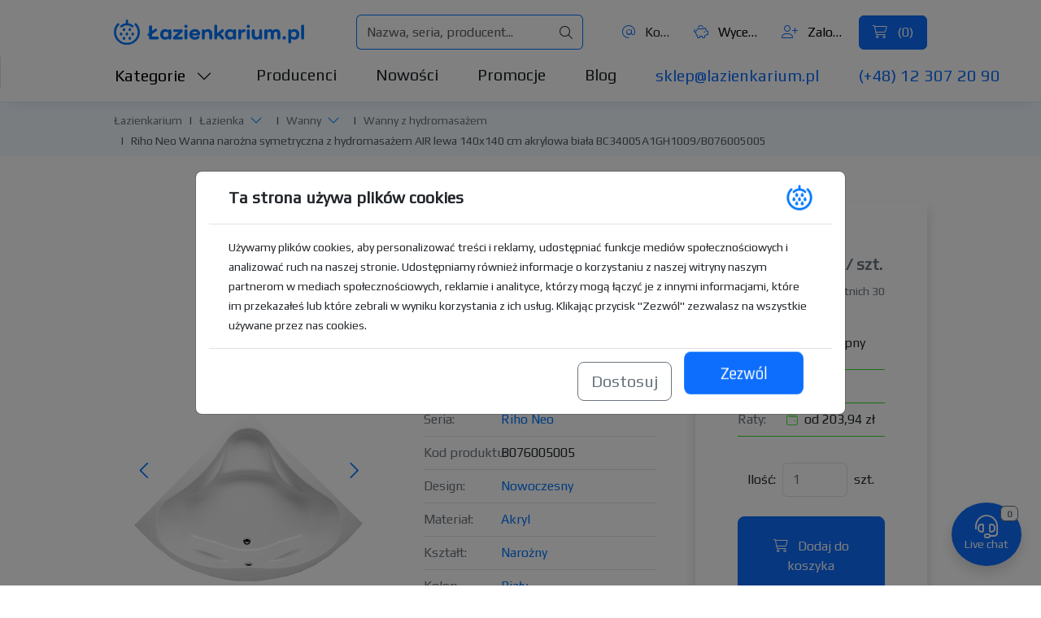

--- FILE ---
content_type: text/html; charset=utf-8
request_url: https://lazienkarium.pl/p/riho-neo-wanna-narozna-symetryczna-z-hydromasazem-air-140x140-cm-akrylowa-lewa-biala-bc34005a1gh1009
body_size: 32319
content:

<!DOCTYPE html>
<html prefix="og: http://ogp.me/ns#" lang="pl-pl" dir="ltr">
	<head>
		<meta charset="UTF-8">
		<meta name="viewport" content="width=device-width, initial-scale=1, user-scalable=no">

		<link rel="icon" href="/images/favicon/favicon-32x32.png" sizes="32x32">
		<link rel="icon" href="/images/favicon/favicon.svg" type="image/svg+xml">
		<link rel="apple-touch-icon" href="/images/favicon/apple-icon-180x180.png">
		<link rel="icon" href="/images/favicon/android-icon-36x36.png" sizes="36x36" type="image/png" density="0.75">
		<link rel="icon" href="/images/favicon/android-icon-48x48.png" sizes="48x48" type="image/png" density="1.0">
		<link rel="icon" href="/images/favicon/android-icon-72x72.png" sizes="72x72" type="image/png" density="1.5">
		<link rel="icon" href="/images/favicon/android-icon-96x96.png" sizes="96x96" type="image/png" density="2.0">
		<link rel="icon" href="/images/favicon/android-icon-144x144.png" sizes="144x144" type="image/png" density="3.0">
		<link rel="icon" href="/images/favicon/android-icon-192x192.png" sizes="192x192" type="image/png" density="4.0">
		
		<link href="https://fonts.googleapis.com/css2?family=Play&display=swap" rel="stylesheet">
		<link href="https://cdn.jsdelivr.net/npm/bootstrap@5.3.3/dist/css/bootstrap.min.css" rel="stylesheet" crossorigin="anonymous">
		<script src="https://cdn.jsdelivr.net/npm/bootstrap@5.3.3/dist/js/bootstrap.bundle.min.js" crossorigin="anonymous"></script>
		<link href="https://cdn.lazienkarium.pl/templates/ignisdev1/css/e2abdeefe7.css" rel="stylesheet">

		<link href="/templates/ignisdev1/css/general.css?v=1.0.41" rel="stylesheet">

		
		<script type="text/javascript" src="/templates/ignisdev1/js/template.js?v=1.0.41"></script>

				<link rel="stylesheet" href="https://cdn.jsdelivr.net/npm/lightgallery@2.8.2/css/lightgallery.css">
		<script src="https://cdn.jsdelivr.net/npm/lightgallery@2.8.2/lightgallery.min.js"></script>
		<script src="https://cdn.jsdelivr.net/npm/lightgallery@2.8.2/plugins/thumbnail/lg-thumbnail.min.js"></script>
		<script src="https://cdn.jsdelivr.net/npm/lightgallery@2.8.2/plugins/video/lg-video.min.js"></script>
		
		<script src="https://cdn.jsdelivr.net/npm/glider-js@1.7.7/glider.min.js"></script>

		
		<base href="https://lazienkarium.pl/p/riho-neo-wanna-narozna-symetryczna-z-hydromasazem-air-140x140-cm-akrylowa-lewa-biala-bc34005a1gh1009" />
	<meta http-equiv="content-type" content="text/html; charset=utf-8" />
	<meta name="robots" content="index, follow" />
	<meta name="description" content="Wanna z Hydromasażem Riho Neo 140x140 cm BC34005A1GH1009 - Kształt Narożny - Kolor Biały - Atrakcyjna Cena Tylko na Łazienkarium.pl" />
	<title>Riho Neo Wanna z Hydromasażem 140x140 cm BC34005A1GH1009 - Lazienkarium.pl</title>
	<link rel="canonical" href="https://lazienkarium.pl/p/riho-neo-wanna-narozna-symetryczna-z-hydromasazem-air-140x140-cm-akrylowa-lewa-biala-bc34005a1gh1009" />
	<script type="application/ld+json">{"@context": "http://schema.org/","@type": "Product","name": "Riho Neo Wanna narożna symetryczna z hydromasażem AIR lewa 140x140 cm akrylowa biała BC34005A1GH1009/B076005005","image": ["https://cdn.lazienkarium.pl/images/files/riho-neo-wanna-narozna-symetryczna-z-hydromasazem-air-lewa-140x140-cm-akrylowa-biala-bc34005a1gh1009_1.jpg","https://cdn.lazienkarium.pl/images/files/riho-neo-wanna-narozna-symetryczna-z-hydromasazem-air-lewa-140x140-cm-akrylowa-biala-bc34005a1gh1009_2.jpg","https://cdn.lazienkarium.pl/images/files/riho-neo-wanna-narozna-symetryczna-z-hydromasazem-air-lewa-140x140-cm-akrylowa-biala-bc34005a1gh1009_3.jpg","https://cdn.lazienkarium.pl/images/files/riho-neo-wanna-narozna-symetryczna-z-hydromasazem-air-lewa-140x140-cm-akrylowa-biala-bc34005a1gh1009_4.jpg"],"description": "Wanna z Hydromasażem Riho Neo 140x140 cm BC34005A1GH1009 - Kształt Narożny - Kolor Biały - Atrakcyjna Cena Tylko na Łazienkarium.pl","sku": "B076005005","mpn": "8714148583968","brand": {"@type": "Brand","name": "Riho"},"offers": {"@type": "Offer","url": "https://lazienkarium.pl/p/riho-neo-wanna-narozna-symetryczna-z-hydromasazem-air-140x140-cm-akrylowa-lewa-biala-bc34005a1gh1009","priceCurrency": "PLN","price": "7342","priceValidUntil": "2026-03-02","itemCondition": "http://schema.org/NewCondition","availability": "http://schema.org/InStock","seller": {"@type": "Organization","name": "Lazienkarium.pl"}}}</script>
	<script>gtag('event', 'product_visit', { 'send_to': 'G-9V4DFRBEKM', 'event_category': 'Page visits', 'event_label': "Riho Neo Wanna naro\u017cna symetryczna z hydromasa\u017cem AIR lewa 140x140 cm akrylowa bia\u0142a BC34005A1GH1009\/B076005005" });gtag('event', 'page_view', { 'send_to': 'AW-339234782', 'ecomm_pagetype': 'product', 'ecomm_prodid': "252949", 'ecomm_totalvalue': '7342' });if(typeof bb === 'function') { bb("productView", {"productId": "252949"}); }</script>


		<meta name="author" content="Ignisdev Ltd">

		<script src="https://www.googletagmanager.com/gtag/js?id=G-9V4DFRBEKM"></script>

			</head>
	<body>

<nav class="row px-xl-140px px-35px mx-0 navbar navbar-expand-lg bg-white" aria-label="Top menu">
	<div class="col-6 col-xl-3 px-0 order-0 order-lg-0">
		<a class="d-flex navbar-brand" href="https://lazienkarium.pl/" id="brandLogo">
			<img src="/images/lazienkarium.pl-logo.svg" alt="Łazienkarium.pl" class="img-fluid">
		</a>
	</div>

	<div class="col-6 col-xl-4 px-0 d-flex d-xl-none justify-content-end order-1">
		<button class="navbar-toggler collapsed" type="button" data-bs-toggle="collapse" data-bs-target="#navbarNav" aria-expanded="false">
			<span class="navbar-toggler-icon"></span>
		</button>
	</div>

    <div class="collapse navbar-collapse col-12 col-xl-4 px-0 order-2 order-lg-2" id="navbarNav">
		<div class="pt-4 pt-xl-0 d-flex flex-column flex-lg-row justify-content-center align-items-center justify-content-lg-end align-items-lg-center w-100">
			<button type="button" class="bg-transparent d-inline-block d-xl-none fs-6 align-items-center me-3" data-bs-toggle="modal" data-bs-target="#catsModal"><i class="fa-light fa-chart-bar me-2 text-primary"></i> Kategorie</button>
			<a class="text-decoration-none d-inline-block fs-6 text-dark text-truncate align-items-center me-3" title="Kontakt" href="https://lazienkarium.pl/kontakt"><i class="fa-light fa-at me-2 text-primary"></i> Kontakt</a>
			<button type="button" title="Wycena" class="bg-transparent d-inline-block fs-6 align-items-center text-truncate text-nowrap me-3" data-bs-toggle="modal" data-bs-target="#quoteModal"><i class="fa-light fa-piggy-bank me-2 text-primary"></i> Wycena (<span id="miniQuoteItemsCountTop" class="fc-laz-blue">0</span>)</button>
			<button type="button" title="Konto klienta" class="bg-transparent d-inline-block fs-6 align-items-center text-truncate text-nowrap me-3" data-bs-toggle="modal" data-bs-target="#loginModal"><i class="fa-light fa-user-plus me-2 text-primary"></i> Zaloguj się</button>
			<button type="button" title="Koszyk" class="btn btn-primary px-3 py-2 d-flex align-items-center d-none d-xl-block text-nowrap" data-bs-toggle="modal" data-bs-target="#cartModal">
				<i class="fa-light fa-cart-shopping  pe-2"></i> (<span id="miniCartItemsCountTop">0</span>)
			</button>
            <div class="d-flex d-xl-none flex-column justify-content-end align-items-center flex-fill mt-2">
            	<a href="mailto:sklep@lazienkarium.pl" class="fs-6 text-decoration-none text-primary me-xl-5">sklep@lazienkarium.pl</a>
            	<a href="tel:+48123072090" class="fs-6 text-decoration-none text-primary">(+48) 12 307 20 90</a>
            </div>
		</div>
	</div>
	
    <div class="col-12 col-xl-4 px-0 search-container d-flex justify-content-center order-3 order-lg-1 flex-grow-1">
        <div class="input-group d-flex align-items-center justify-content-between mx-lg-5">
        	<form class="d-flex flex-grow-1" id="search-form" action="https://lazienkarium.pl/wyszukiwarka" method="get" role="search">
            	<input placeholder="Nazwa, seria, producent..."  name="szukaj" value="" autocomplete="off" type="text" class="flex-grow-1 form-control search-input rounded-start-2" id="mainSearch">
        		<button type="button" id="idevAjaxClearTop" class="input-group-text d-none"><i class="fa-light fa-xmark"></i></button>
        		<button type="submit" class="input-group-text rounded-end-2"><i class="fa-light fa-magnifying-glass"></i></button>
        	</form>
        </div>
    </div>

	<div id="idevSearchResultsTopContainer" class="px-xl-140px px-35px idevScrollList position-absolute top-100 start-0 w-100 bg-white"></div>
</nav>

<nav class="subnavHeader-final-bg border-bottom pb-xl-3  d-none d-xl-block" aria-label="Główne menu">
<div class="container-flex subnavHeader px-xl-140px px-35px border-start">
    <div class="row pt-xl-2">
        <div class="col-xl-12 d-flex dropdown">
            <button type="button" class="ps-0 fs-5 me-5 bg-transparent idevDropdown-toggle text-nowrap" data-bs-toggle="dropdown" data-bs-auto-close="outside" aria-expanded="false" data-bs-offset="-2,16">Kategorie <i class="fa-light fa-chevron-down ms-2"></i></button>
			<div class="dropdown-menu w-75 rounded-0 p-4" id="mainNavCatMenu">
				<div class="row">
					<div class="col-xl-2">
						<ul class="nav nav-tabs flex-column nestedTabs0 border-0">
							<li class="nav-item"><a class="bg-transparent border-0 nav-link text-dark d-xl-inline-flex align-items-center active" href="https://lazienkarium.pl/lazienka" data-bs-toggle="tab" data-anchor="#catItem1"><i class="fa-light fa-fw fa-shower me-2"></i> Łazienka</a></li>
							<li class="nav-item"><a class="bg-transparent border-0 nav-link text-dark d-xl-inline-flex align-items-center" href="https://lazienkarium.pl/kuchnia" data-bs-toggle="tab" data-anchor="#catItem2"><i class="fa-light fa-fw fa-sink me-2"></i> Kuchnia</a></li>
							<li class="nav-item"><a class="bg-transparent border-0 nav-link text-dark d-xl-inline-flex align-items-center" href="https://lazienkarium.pl/ogrzewanie-energia" data-bs-toggle="tab" data-anchor="#catItem3"><i class="fa-light fa-fw fa-fire me-2"></i> Ogrzewanie</a></li>
							<li class="nav-item"><a class="bg-transparent border-0 nav-link text-dark d-xl-inline-flex align-items-center" href="https://lazienkarium.pl/dom" data-bs-toggle="tab" data-anchor="#catItem4"><i class="fa-light fa-fw fa-house-chimney me-2"></i> Dom</a></li>
							<li class="nav-item"><a class="bg-transparent border-0 nav-link text-dark d-xl-inline-flex align-items-center" href="https://lazienkarium.pl/plytki" data-bs-toggle="tab" data-anchor="#catItem5"><i class="fa-light fa-fw fa-square me-2"></i> Płytki</a></li>
							<li class="nav-item"><a class="bg-transparent border-0 nav-link text-dark d-xl-inline-flex align-items-center border-bottom pb-2" href="https://lazienkarium.pl/oswietlenie" data-bs-toggle="tab" data-anchor="#catItem6"><i class="fa-light fa-fw fa-lightbulb me-2"></i> Lampy</a></li>
													</ul>
					</div>
					<div class="col-xl-2">
						<div class="tab-content">
							<div class="tab-pane active" id="catItem1">
								<ul class="nav nav-tabs flex-column nestedTabs1 border-0">
									<li class="nav-item"><a class="bg-transparent border-0 nav-link text-dark d-xl-inline-block pt-2 pb-1 defaultTab active" href="https://lazienkarium.pl/baterie" data-bs-toggle="tab" data-anchor="#catItem1-1">Baterie</a></li>
									<li class="nav-item"><a class="bg-transparent border-0 nav-link text-dark d-xl-inline-block py-1" href="https://lazienkarium.pl/strefa-umywalek" data-bs-toggle="tab" data-anchor="#catItem1-2">Strefa umywalek</a></li>
									<li class="nav-item"><a class="bg-transparent border-0 nav-link text-dark d-xl-inline-block py-1" href="https://lazienkarium.pl/toalety" data-bs-toggle="tab" data-anchor="#catItem1-3">Toalety</a></li>
									<li class="nav-item"><a class="bg-transparent border-0 nav-link text-dark d-xl-inline-block py-1" href="https://lazienkarium.pl/bidety" data-bs-toggle="tab" data-anchor="#catItem1-4">Bidety</a></li>
									<li class="nav-item"><a class="bg-transparent border-0 nav-link text-dark d-xl-inline-block py-1" href="https://lazienkarium.pl/pisuary" data-bs-toggle="tab" data-anchor="#catItem1-5">Pisuary</a></li>
									<li class="nav-item"><a class="bg-transparent border-0 nav-link text-dark d-xl-inline-block py-1" href="https://lazienkarium.pl/wanny" data-bs-toggle="tab" data-anchor="#catItem1-6">Wanny</a></li>
									<li class="nav-item"><a class="bg-transparent border-0 nav-link text-dark d-xl-inline-block py-1" href="https://lazienkarium.pl/prysznice" data-bs-toggle="tab" data-anchor="#catItem1-7">Prysznice</a></li>
									<li class="nav-item"><a class="bg-transparent border-0 nav-link text-dark d-xl-inline-block py-1" href="https://lazienkarium.pl/meble-lazienkowe" data-bs-toggle="tab" data-anchor="#catItem1-8">Meble łazienkowe</a></li>
									<li class="nav-item"><a class="bg-transparent border-0 nav-link text-dark d-xl-inline-block py-1" href="https://lazienkarium.pl/akcesoria-lazienkowe" data-bs-toggle="tab" data-anchor="#catItem1-9">Akcesoria łazienkowe</a></li>
									<li class="nav-item"><a class="bg-transparent border-0 nav-link text-dark d-xl-inline-block py-1" href="https://lazienkarium.pl/kompletne-lazienki" data-bs-toggle="tab" data-anchor="#catItem1-10">Kompletne łazienki</a></li>
									<li class="nav-item"><a class="bg-transparent border-0 nav-link text-dark d-xl-inline-block py-1" href="https://lazienkarium.pl/nagradzane-produkty" data-bs-toggle="tab" data-anchor="#catItem1-11">Nagradzane produkty</a></li>
								</ul>
							</div>
							<div class="tab-pane" id="catItem2">
								<ul class="nav nav-tabs flex-column nestedTabs1 border-0">
									<li class="nav-item"><a class="bg-transparent border-0 nav-link text-dark d-xl-inline-block pt-2 pb-1 defaultTab" href="https://lazienkarium.pl/baterie-kuchenne" data-bs-toggle="tab" data-anchor="#catItem2-1">Baterie kuchenne</a></li>
									<li class="nav-item"><a class="bg-transparent border-0 nav-link text-dark d-xl-inline-block py-1" href="https://lazienkarium.pl/zlewozmywaki" data-bs-toggle="tab" data-anchor="#catItem2-2">Zlewozmywaki</a></li>
									<li class="nav-item"><a class="bg-transparent border-0 nav-link text-dark d-xl-inline-block py-1" href="https://lazienkarium.pl/mlynki-do-odpadow" data-bs-toggle="tab" data-anchor="#catItem2-3">Młynki do odpadów</a></li>
									<li class="nav-item"><a class="bg-transparent border-0 nav-link text-dark d-xl-inline-block py-1" href="https://lazienkarium.pl/pojemniki-i-sortowniki-na-odpady" data-bs-toggle="tab" data-anchor="#catItem2-4">Pojemniki i sortowniki na odpady</a></li>
									<li class="nav-item"><a class="bg-transparent border-0 nav-link text-dark d-xl-inline-block py-1" href="https://lazienkarium.pl/dodatki-do-kuchni" data-bs-toggle="tab" data-anchor="#catItem2-5">Dodatki do kuchni</a></li>
									<li class="nav-item"><a class="bg-transparent border-0 nav-link text-dark d-xl-inline-block py-1" href="https://lazienkarium.pl/urzadzenia-filtrujace" data-bs-toggle="tab" data-anchor="#catItem2-6">Urządzenia filtrujące</a></li>
									<li class="nav-item"><a class="bg-transparent border-0 nav-link text-dark d-xl-inline-block py-1" href="https://lazienkarium.pl/okapy" data-bs-toggle="tab" data-anchor="#catItem2-7">Okapy</a></li>
									<li class="nav-item"><a class="bg-transparent border-0 nav-link text-dark d-xl-inline-block py-1" href="https://lazienkarium.pl/piekarniki" data-bs-toggle="tab" data-anchor="#catItem2-8">Piekarniki</a></li>
									<li class="nav-item"><a class="bg-transparent border-0 nav-link text-dark d-xl-inline-block py-1" href="https://lazienkarium.pl/kuchenki-mikrofalowe" data-bs-toggle="tab" data-anchor="#catItem2-9">Kuchenki mikrofalowe</a></li>
									<li class="nav-item"><a class="bg-transparent border-0 nav-link text-dark d-xl-inline-block py-1" href="https://lazienkarium.pl/zmywarki" data-bs-toggle="tab" data-anchor="#catItem2-10">Zmywarki</a></li>
									<li class="nav-item"><a class="bg-transparent border-0 nav-link text-dark d-xl-inline-block py-1" href="https://lazienkarium.pl/kuchenki" data-bs-toggle="tab" data-anchor="#catItem2-11">Kuchenki</a></li>
									<li class="nav-item"><a class="bg-transparent border-0 nav-link text-dark d-xl-inline-block py-1" href="https://lazienkarium.pl/plyty-grzewcze" data-bs-toggle="tab" data-anchor="#catItem2-12">Płyty grzewcze</a></li>
									<li class="nav-item"><a class="bg-transparent border-0 nav-link text-dark d-xl-inline-block py-1" href="https://lazienkarium.pl/chlodziarko-zamrazarki" data-bs-toggle="tab" data-anchor="#catItem2-13">Chłodziarko-zamrażarki</a></li>
								</ul>
							</div>
							<div class="tab-pane" id="catItem3">
								<ul class="nav nav-tabs flex-column nestedTabs1 border-0">
									<li class="nav-item"><a class="bg-transparent border-0 nav-link text-dark d-xl-inline-block pt-2 pb-1 defaultTab" href="https://lazienkarium.pl/grzejniki" data-bs-toggle="tab" data-anchor="#catItem3-1">Grzejniki</a></li>
									<li class="nav-item"><a class="bg-transparent border-0 nav-link text-dark d-xl-inline-block py-1" href="https://lazienkarium.pl/ogrzewanie-podlogowe" data-bs-toggle="tab" data-anchor="#catItem3-2">Ogrzewanie podłogowe</a></li>
									<li class="nav-item"><a class="bg-transparent border-0 nav-link text-dark d-xl-inline-block py-1" href="https://lazienkarium.pl/piece-centralnego-ogrzewania" data-bs-toggle="tab" data-anchor="#catItem3-3">Piece centralnego ogrzewania</a></li>
									<li class="nav-item"><a class="bg-transparent border-0 nav-link text-dark d-xl-inline-block py-1" href="https://lazienkarium.pl/pompy-ciepla" data-bs-toggle="tab" data-anchor="#catItem3-4">Pompy ciepła</a></li>
									<li class="nav-item"><a class="bg-transparent border-0 nav-link text-dark d-xl-inline-block py-1" href="https://lazienkarium.pl/przeplywowe-podgrzewacze-wody" data-bs-toggle="tab" data-anchor="#catItem3-5">Przepływowe podgrzewacze wody</a></li>
									<li class="nav-item"><a class="bg-transparent border-0 nav-link text-dark d-xl-inline-block py-1" href="https://lazienkarium.pl/zbiorniki-na-wode-uzytkowa" data-bs-toggle="tab" data-anchor="#catItem3-6">Zbiorniki na wodę użytkową</a></li>
									<li class="nav-item"><a class="bg-transparent border-0 nav-link text-dark d-xl-inline-block py-1" href="https://lazienkarium.pl/wyposazenie-kotlowni" data-bs-toggle="tab" data-anchor="#catItem3-7">Wyposażenie kotłowni</a></li>
									<li class="nav-item"><a class="bg-transparent border-0 nav-link text-dark d-xl-inline-block py-1" href="https://lazienkarium.pl/zmiekczacze-wody" data-bs-toggle="tab" data-anchor="#catItem3-8">Zmiękczacze wody</a></li>
									<li class="nav-item"><a class="bg-transparent border-0 nav-link text-dark d-xl-inline-block py-1" href="https://lazienkarium.pl/rekuperatory" data-bs-toggle="tab" data-anchor="#catItem3-9">Rekuperatory</a></li>
									<li class="nav-item"><a class="bg-transparent border-0 nav-link text-dark d-xl-inline-block py-1" href="https://lazienkarium.pl/nagrzewnice" data-bs-toggle="tab" data-anchor="#catItem3-10">Nagrzewnice</a></li>
									<li class="nav-item"><a class="bg-transparent border-0 nav-link text-dark d-xl-inline-block py-1" href="https://lazienkarium.pl/kurtyny-powietrzne" data-bs-toggle="tab" data-anchor="#catItem3-11">Kurtyny powietrzne</a></li>
									<li class="nav-item"><a class="bg-transparent border-0 nav-link text-dark d-xl-inline-block py-1" href="https://lazienkarium.pl/kolektory-sloneczne" data-bs-toggle="tab" data-anchor="#catItem3-12">Kolektory słoneczne</a></li>
								</ul>
							</div>
							<div class="tab-pane" id="catItem4">
								<ul class="nav nav-tabs flex-column nestedTabs1 border-0">
									<li class="nav-item"><a class="bg-transparent border-0 nav-link text-dark d-xl-inline-block pt-2 pb-1 defaultTab" href="https://lazienkarium.pl/oczyszczacze-powietrza" data-bs-toggle="tab" data-anchor="#catItem4-1">Oczyszczacze powietrza</a></li>
									<li class="nav-item"><a class="bg-transparent border-0 nav-link text-dark d-xl-inline-block py-1" href="https://lazienkarium.pl/meble-biurowe" data-bs-toggle="tab" data-anchor="#catItem4-2">Meble biurowe</a></li>
									<li class="nav-item"><a class="bg-transparent border-0 nav-link text-dark d-xl-inline-block py-1" href="https://lazienkarium.pl/meble-do-sypialni" data-bs-toggle="tab" data-anchor="#catItem4-3">Meble do sypialni</a></li>
									<li class="nav-item"><a class="bg-transparent border-0 nav-link text-dark d-xl-inline-block py-1" href="https://lazienkarium.pl/meble-do-przedpokoju" data-bs-toggle="tab" data-anchor="#catItem4-4">Meble do przedpokoju</a></li>
									<li class="nav-item"><a class="bg-transparent border-0 nav-link text-dark d-xl-inline-block py-1" href="https://lazienkarium.pl/meble-salonowe" data-bs-toggle="tab" data-anchor="#catItem4-5">Meble salonowe</a></li>
									<li class="nav-item"><a class="bg-transparent border-0 nav-link text-dark d-xl-inline-block py-1" href="https://lazienkarium.pl/meble-ogrodowe" data-bs-toggle="tab" data-anchor="#catItem4-6">Meble ogrodowe</a></li>
									<li class="nav-item"><a class="bg-transparent border-0 nav-link text-dark d-xl-inline-block py-1" href="https://lazienkarium.pl/materace" data-bs-toggle="tab" data-anchor="#catItem4-7">Materace</a></li>
									<li class="nav-item"><a class="bg-transparent border-0 nav-link text-dark d-xl-inline-block py-1" href="https://lazienkarium.pl/odkurzacze" data-bs-toggle="tab" data-anchor="#catItem4-8">Odkurzacze</a></li>
									<li class="nav-item"><a class="bg-transparent border-0 nav-link text-dark d-xl-inline-block py-1" href="https://lazienkarium.pl/ekrany-ochronne" data-bs-toggle="tab" data-anchor="#catItem4-9">Ekrany ochronne</a></li>
									<li class="nav-item"><a class="bg-transparent border-0 nav-link text-dark d-xl-inline-block py-1" href="https://lazienkarium.pl/artykuly-do-dezynfekcji" data-bs-toggle="tab" data-anchor="#catItem4-10">Artykuły do dezynfekcji</a></li>
									<li class="nav-item"><a class="bg-transparent border-0 nav-link text-dark d-xl-inline-block py-1" href="https://lazienkarium.pl/klimatyzatory" data-bs-toggle="tab" data-anchor="#catItem4-11">Klimatyzatory</a></li>
									<li class="nav-item"><a class="bg-transparent border-0 nav-link text-dark d-xl-inline-block py-1" href="https://lazienkarium.pl/wycieraczki-zewnetrzne" data-bs-toggle="tab" data-anchor="#catItem4-12">Wycieraczki zewnętrzne</a></li>
									<li class="nav-item"><a class="bg-transparent border-0 nav-link text-dark d-xl-inline-block py-1" href="https://lazienkarium.pl/akcesoria-budowlane" data-bs-toggle="tab" data-anchor="#catItem4-13">Akcesoria budowlane</a></li>
								</ul>
							</div>
							<div class="tab-pane" id="catItem5">
								<ul class="nav nav-tabs flex-column nestedTabs1 border-0">
									<li class="nav-item"><a class="bg-transparent border-0 nav-link text-dark d-xl-inline-block pt-2 pb-1 defaultTab" href="https://lazienkarium.pl/plytki-ceramiczne" data-bs-toggle="tab" data-anchor="#catItem5-1">Płytki ceramiczne</a></li>
									<li class="nav-item"><a class="bg-transparent border-0 nav-link text-dark d-xl-inline-block py-1" href="https://lazienkarium.pl/mozaiki" data-bs-toggle="tab" data-anchor="#catItem5-2">Mozaiki</a></li>
									<li class="nav-item"><a class="bg-transparent border-0 nav-link text-dark d-xl-inline-block py-1" href="https://lazienkarium.pl/plytki-drewnopodobne" data-bs-toggle="tab" data-anchor="#catItem5-3">Płytki drewnopodobne</a></li>
									<li class="nav-item"><a class="bg-transparent border-0 nav-link text-dark d-xl-inline-block py-1" href="https://lazienkarium.pl/plytki-heksagonalne" data-bs-toggle="tab" data-anchor="#catItem5-4">Płytki heksagonalne</a></li>
									<li class="nav-item"><a class="bg-transparent border-0 nav-link text-dark d-xl-inline-block py-1" href="https://lazienkarium.pl/plytki-wielkoformatowe" data-bs-toggle="tab" data-anchor="#catItem5-5">Płytki wielkoformatowe</a></li>
									<li class="nav-item"><a class="bg-transparent border-0 nav-link text-dark d-xl-inline-block py-1" href="https://lazienkarium.pl/plytki-patchwork" data-bs-toggle="tab" data-anchor="#catItem5-6">Płytki patchwork</a></li>
									<li class="nav-item"><a class="bg-transparent border-0 nav-link text-dark d-xl-inline-block py-1" href="https://lazienkarium.pl/kamien" data-bs-toggle="tab" data-anchor="#catItem5-7">Kamień</a></li>
									<li class="nav-item"><a class="bg-transparent border-0 nav-link text-dark d-xl-inline-block py-1" href="https://lazienkarium.pl/kleje" data-bs-toggle="tab" data-anchor="#catItem5-8">Kleje</a></li>
									<li class="nav-item"><a class="bg-transparent border-0 nav-link text-dark d-xl-inline-block py-1" href="https://lazienkarium.pl/fugi" data-bs-toggle="tab" data-anchor="#catItem5-9">Fugi i impregnaty</a></li>
									<li class="nav-item"><a class="bg-transparent border-0 nav-link text-dark d-xl-inline-block py-1" href="https://lazienkarium.pl/silikony" data-bs-toggle="tab" data-anchor="#catItem5-10">Silikony</a></li>
								</ul>
							</div>
							<div class="tab-pane" id="catItem6">
								<ul class="nav nav-tabs flex-column nestedTabs1 border-0">
									<li class="nav-item"><a class="bg-transparent border-0 nav-link text-dark d-xl-inline-block pt-2 pb-1 defaultTab" href="https://lazienkarium.pl/oswietlenie-lazienkowe" data-bs-toggle="tab" data-anchor="#catItem6-1">Oświetlenie łazienkowe</a></li>
									<li class="nav-item"><a class="bg-transparent border-0 nav-link text-dark d-xl-inline-block py-1" href="https://lazienkarium.pl/wlaczniki-i-gniazdka" data-bs-toggle="tab" data-anchor="#catItem6-2">Włączniki i gniazdka</a></li>
									<li class="nav-item"><a class="bg-transparent border-0 nav-link text-dark d-xl-inline-block py-1" href="https://lazienkarium.pl/lampy-wiszace" data-bs-toggle="tab" data-anchor="#catItem6-3">Lampy wiszące</a></li>
									<li class="nav-item"><a class="bg-transparent border-0 nav-link text-dark d-xl-inline-block py-1" href="https://lazienkarium.pl/lampy-stojace" data-bs-toggle="tab" data-anchor="#catItem6-4">Lampy stojące</a></li>
									<li class="nav-item"><a class="bg-transparent border-0 nav-link text-dark d-xl-inline-block py-1" href="https://lazienkarium.pl/lampy-biurowe" data-bs-toggle="tab" data-anchor="#catItem6-5">Lampy biurowe</a></li>
									<li class="nav-item"><a class="bg-transparent border-0 nav-link text-dark d-xl-inline-block py-1" href="https://lazienkarium.pl/lampy-stolowe" data-bs-toggle="tab" data-anchor="#catItem6-6">Lampy stołowe</a></li>
									<li class="nav-item"><a class="bg-transparent border-0 nav-link text-dark d-xl-inline-block py-1" href="https://lazienkarium.pl/kinkiety" data-bs-toggle="tab" data-anchor="#catItem6-7">Kinkiety</a></li>
									<li class="nav-item"><a class="bg-transparent border-0 nav-link text-dark d-xl-inline-block py-1" href="https://lazienkarium.pl/reflektory-i-spoty" data-bs-toggle="tab" data-anchor="#catItem6-8">Reflektory i spoty</a></li>
									<li class="nav-item"><a class="bg-transparent border-0 nav-link text-dark d-xl-inline-block py-1" href="https://lazienkarium.pl/systemy-linkowe" data-bs-toggle="tab" data-anchor="#catItem6-9">Systemy linkowe</a></li>
									<li class="nav-item"><a class="bg-transparent border-0 nav-link text-dark d-xl-inline-block py-1" href="https://lazienkarium.pl/systemy-szynowe" data-bs-toggle="tab" data-anchor="#catItem6-10">Systemy szynowe</a></li>
									<li class="nav-item"><a class="bg-transparent border-0 nav-link text-dark d-xl-inline-block py-1" href="https://lazienkarium.pl/lampy-sufitowe" data-bs-toggle="tab" data-anchor="#catItem6-11">Lampy sufitowe</a></li>
									<li class="nav-item"><a class="bg-transparent border-0 nav-link text-dark d-xl-inline-block py-1" href="https://lazienkarium.pl/lampy-ogrodowe" data-bs-toggle="tab" data-anchor="#catItem6-12">Lampy ogrodowe</a></li>
								</ul>
							</div>
														<div class="tab-pane" id="catItem8">

							</div>
						</div>
					</div>
					<div class="col-xl-8">
						<div class="tab-content">
							<div class="tab-pane active" id="catItem1-1">
								<ul class="nav flex-column nestedTabs2 border-0">
									<li class="nav-item"><a class="bg-transparent border-0 nav-link text-dark pt-2 pb-1" href="https://lazienkarium.pl/baterie-umywalkowe">Baterie umywalkowe</a></li>
									<li class="nav-item"><a class="bg-transparent border-0 nav-link text-dark py-1" href="https://lazienkarium.pl/baterie-bidetowe">Baterie bidetowe</a></li>
									<li class="nav-item"><a class="bg-transparent border-0 nav-link text-dark py-1" href="https://lazienkarium.pl/baterie-bidette">Baterie bidette</a></li>
									<li class="nav-item"><a class="bg-transparent border-0 nav-link text-dark py-1" href="https://lazienkarium.pl/baterie-wannowe-natynkowe">Baterie wannowe natynkowe</a></li>
									<li class="nav-item"><a class="bg-transparent border-0 nav-link text-dark py-1" href="https://lazienkarium.pl/baterie-prysznicowe-natynkowe">Baterie prysznicowe natynkowe</a></li>
									<li class="nav-item"><a class="bg-transparent border-0 nav-link text-dark py-1" href="https://lazienkarium.pl/baterie-wannowo-prysznicowe-podtynkowe">Baterie wannowo-prysznicowe podtynkowe</a></li>
									<li class="nav-item"><a class="bg-transparent border-0 nav-link text-dark py-1" href="https://lazienkarium.pl/baterie-nawannowe">Baterie nawannowe</a></li>
									<li class="nav-item"><a class="bg-transparent border-0 nav-link text-dark py-1" href="https://lazienkarium.pl/baterie-wannowe-wolnostojace">Baterie wannowe wolnostojące</a></li>
									<li class="nav-item"><a class="bg-transparent border-0 nav-link text-dark py-1" href="https://lazienkarium.pl/zawory-przelaczajace">Zawory przełączające</a></li>
									<li class="nav-item"><a class="bg-transparent border-0 nav-link text-dark py-1" href="https://lazienkarium.pl/wylewki-do-baterii">Wylewki do baterii</a></li>
									<li class="nav-item"><a class="bg-transparent border-0 nav-link text-dark py-1" href="https://lazienkarium.pl/elementy-podtynkowe-do-baterii">Elementy podtynkowe do baterii</a></li>
									<li class="nav-item"><a class="bg-transparent border-0 nav-link text-dark py-1" href="https://lazienkarium.pl/baterie-akcesoria">Baterie - akcesoria</a></li>
									<li class="nav-item"><a class="bg-transparent border-0 nav-link text-dark py-1" href="https://lazienkarium.pl/baterie-zawory-katowe">Baterie - zawory kątowe</a></li>
									<li class="nav-item"><a class="bg-transparent border-0 nav-link text-dark py-1" href="https://lazienkarium.pl/zawory-ogrodowe">Zawory ogrodowe</a></li>
								</ul>
							</div>
							<div class="tab-pane" id="catItem1-2">
								<ul class="nav flex-column nestedTabs2 border-0">
									<li class="nav-item"><a class="bg-transparent border-0 nav-link text-dark pt-2 pb-1" href="https://lazienkarium.pl/umywalki-modele">Umywalki</a></li>
									<li class="nav-item"><a class="bg-transparent border-0 nav-link text-dark py-1" href="https://lazienkarium.pl/umywalki-z-szafka">Umywalki z szafką</a></li>
									<li class="nav-item"><a class="bg-transparent border-0 nav-link text-dark py-1" href="https://lazienkarium.pl/syfony-do-umywalek">Syfony do umywalek</a></li>
									<li class="nav-item"><a class="bg-transparent border-0 nav-link text-dark py-1" href="https://lazienkarium.pl/korki-do-umywalek">Korki do umywalek</a></li>
									<li class="nav-item"><a class="bg-transparent border-0 nav-link text-dark py-1" href="https://lazienkarium.pl/polpostumenty">Półpostumenty</a></li>
									<li class="nav-item"><a class="bg-transparent border-0 nav-link text-dark py-1" href="https://lazienkarium.pl/postumenty">Postumenty</a></li>
									<li class="nav-item"><a class="bg-transparent border-0 nav-link text-dark py-1" href="https://lazienkarium.pl/stelaze-do-umywalek">Stelaże do umywalek</a></li>
									<li class="nav-item"><a class="bg-transparent border-0 nav-link text-dark py-1" href="https://lazienkarium.pl/akcesoria-umywalki">Akcesoria - umywalki</a></li>
								</ul>
							</div>
							<div class="tab-pane" id="catItem1-3">
								<ul class="nav flex-column nestedTabs2 border-0">
									<li class="nav-item"><a class="bg-transparent border-0 nav-link text-dark pt-2 pb-1" href="https://lazienkarium.pl/miski-wc">Toalety WC wiszące</a></li>
									<li class="nav-item"><a class="bg-transparent border-0 nav-link text-dark py-1" href="https://lazienkarium.pl/miski-wc-stojace">Toalety WC stojące</a></li>
									<li class="nav-item"><a class="bg-transparent border-0 nav-link text-dark py-1" href="https://lazienkarium.pl/deski-sedesowe">Deski sedesowe</a></li>
									<li class="nav-item"><a class="bg-transparent border-0 nav-link text-dark py-1" href="https://lazienkarium.pl/toalety-i-deski-myjace">Toalety i deski myjące</a></li>
									<li class="nav-item"><a class="bg-transparent border-0 nav-link text-dark py-1" href="https://lazienkarium.pl/stelaze-do-wc">Stelaże do WC</a></li>
									<li class="nav-item"><a class="bg-transparent border-0 nav-link text-dark py-1" href="https://lazienkarium.pl/przyciski-splukujace">Przyciski spłukujące</a></li>
									<li class="nav-item"><a class="bg-transparent border-0 nav-link text-dark py-1" href="https://lazienkarium.pl/spluczki">Spłuczki</a></li>
									<li class="nav-item"><a class="bg-transparent border-0 nav-link text-dark py-1" href="https://lazienkarium.pl/wc-akcesoria">WC akcesoria</a></li>
								</ul>
							</div>
							<div class="tab-pane" id="catItem1-4">
								<ul class="nav flex-column nestedTabs2 border-0">
									<li class="nav-item"><a class="bg-transparent border-0 nav-link text-dark pt-2 pb-1" href="https://lazienkarium.pl/bidety-podkategoria">Bidety</a></li>
									<li class="nav-item"><a class="bg-transparent border-0 nav-link text-dark py-1" href="https://lazienkarium.pl/deski-bidetowe">Deski bidetowe</a></li>
									<li class="nav-item"><a class="bg-transparent border-0 nav-link text-dark py-1" href="https://lazienkarium.pl/stelaze-do-bidetow">Stelaże do bidetów</a></li>
									<li class="nav-item"><a class="bg-transparent border-0 nav-link text-dark py-1" href="https://lazienkarium.pl/stelaze-podtynkowe-do-bidetow-akcesoria">Stelaże podtynkowe do bidetów - akcesoria</a></li>
									<li class="nav-item"><a class="bg-transparent border-0 nav-link text-dark py-1" href="https://lazienkarium.pl/syfony-do-bidetow">Syfony do bidetów</a></li>
								</ul>
							</div>
							<div class="tab-pane" id="catItem1-5">
								<ul class="nav flex-column nestedTabs2 border-0">
									<li class="nav-item"><a class="bg-transparent border-0 nav-link text-dark pt-2 pb-1" href="https://lazienkarium.pl/pisuary-podkategoria">Pisuary</a></li>
									<li class="nav-item"><a class="bg-transparent border-0 nav-link text-dark py-1" href="https://lazienkarium.pl/deski-do-pisuarow">Deski do pisuarów</a></li>
									<li class="nav-item"><a class="bg-transparent border-0 nav-link text-dark py-1" href="https://lazienkarium.pl/przyciski-splukujace-do-pisuarow">Przyciski spłukujące do pisuarów</a></li>
									<li class="nav-item"><a class="bg-transparent border-0 nav-link text-dark py-1" href="https://lazienkarium.pl/stelaze-podtynkowe-do-pisuarow">Stelaże podtynkowe do pisuarów</a></li>
									<li class="nav-item"><a class="bg-transparent border-0 nav-link text-dark py-1" href="https://lazienkarium.pl/stelaze-podtynkowe-do-pisuarow-akcesoria">Stelaże podtynkowe do pisuarów - akcesoria</a></li>
									<li class="nav-item"><a class="bg-transparent border-0 nav-link text-dark py-1" href="https://lazienkarium.pl/elementy-montazowe-do-pisuarow">Elementy montażowe do pisuarów</a></li>
									<li class="nav-item"><a class="bg-transparent border-0 nav-link text-dark py-1" href="https://lazienkarium.pl/syfony-do-pisuarow">Syfony do pisuarów</a></li>
								</ul>
							</div>
							<div class="tab-pane" id="catItem1-6">
								<ul class="nav flex-column nestedTabs2 border-0">
									<li class="nav-item"><a class="bg-transparent border-0 nav-link text-dark pt-2 pb-1" href="https://lazienkarium.pl/wanny-prostokatne">Wanny prostokątne</a></li>
									<li class="nav-item"><a class="bg-transparent border-0 nav-link text-dark py-1" href="https://lazienkarium.pl/wanny-okragle-owalne">Wanny okrągłe-owalne</a></li>
									<li class="nav-item"><a class="bg-transparent border-0 nav-link text-dark py-1" href="https://lazienkarium.pl/wanny-narozne">Wanny narożne</a></li>
									<li class="nav-item"><a class="bg-transparent border-0 nav-link text-dark py-1" href="https://lazienkarium.pl/wanny-szesciokatne-i-osmiokatne">Wanny sześciokątne i ośmiokątne</a></li>
									<li class="nav-item"><a class="bg-transparent border-0 nav-link text-dark py-1" href="https://lazienkarium.pl/wanny-wolnostojace">Wanny wolnostojące</a></li>
									<li class="nav-item"><a class="bg-transparent border-0 nav-link text-dark py-1" href="https://lazienkarium.pl/wanny-z-hydromasazem">Wanny z hydromasażem</a></li>
									<li class="nav-item"><a class="bg-transparent border-0 nav-link text-dark py-1" href="https://lazienkarium.pl/wanny-dla-niepelnosprawnych">Wanny dla niepełnosprawnych</a></li>
									<li class="nav-item"><a class="bg-transparent border-0 nav-link text-dark py-1" href="https://lazienkarium.pl/baseny">Baseny</a></li>
									<li class="nav-item"><a class="bg-transparent border-0 nav-link text-dark py-1" href="https://lazienkarium.pl/parawany-nawannowe">Parawany nawannowe</a></li>
									<li class="nav-item"><a class="bg-transparent border-0 nav-link text-dark py-1" href="https://lazienkarium.pl/wanny-z-parawanem">Wanny z parawanem</a></li>
									<li class="nav-item"><a class="bg-transparent border-0 nav-link text-dark py-1" href="https://lazienkarium.pl/wanny-akcesoria">Wanny - akcesoria</a></li>
									<li class="nav-item"><a class="bg-transparent border-0 nav-link text-dark py-1" href="https://lazienkarium.pl/syfony-wannowe">Syfony wannowe</a></li>
									<li class="nav-item"><a class="bg-transparent border-0 nav-link text-dark py-1" href="https://lazienkarium.pl/obudowy-do-wanien">Obudowy do wanien</a></li>
								</ul>
							</div>
							<div class="tab-pane" id="catItem1-7">
								<ul class="nav flex-column nestedTabs2 border-0">
									<li class="nav-item"><a class="bg-transparent border-0 nav-link text-dark pt-2 pb-1" href="https://lazienkarium.pl/kabiny-prysznicowe">Kabiny prysznicowe</a></li>
									<li class="nav-item"><a class="bg-transparent border-0 nav-link text-dark py-1" href="https://lazienkarium.pl/drzwi-prysznicowe">Drzwi prysznicowe</a></li>
									<li class="nav-item"><a class="bg-transparent border-0 nav-link text-dark py-1" href="https://lazienkarium.pl/scianki-prysznicowe-i-walk-in">Ścianki prysznicowe i walk-in</a></li>
									<li class="nav-item"><a class="bg-transparent border-0 nav-link text-dark py-1" href="https://lazienkarium.pl/kabiny-z-hydromasazem">Kabiny z hydromasażem</a></li>
									<li class="nav-item"><a class="bg-transparent border-0 nav-link text-dark py-1" href="https://lazienkarium.pl/odplywy-prysznicowe">Odpływy prysznicowe</a></li>
									<li class="nav-item"><a class="bg-transparent border-0 nav-link text-dark py-1" href="https://lazienkarium.pl/brodziki">Brodziki</a></li>
									<li class="nav-item"><a class="bg-transparent border-0 nav-link text-dark py-1" href="https://lazienkarium.pl/zestawy-prysznicowe-z-bateria">Zestawy prysznicowe z baterią</a></li>
									<li class="nav-item"><a class="bg-transparent border-0 nav-link text-dark py-1" href="https://lazienkarium.pl/panele-prysznicowe">Panele prysznicowe</a></li>
									<li class="nav-item"><a class="bg-transparent border-0 nav-link text-dark py-1" href="https://lazienkarium.pl/deszczownice">Deszczownice</a></li>
									<li class="nav-item"><a class="bg-transparent border-0 nav-link text-dark py-1" href="https://lazienkarium.pl/siedziska-prysznicowe">Siedziska prysznicowe</a></li>
									<li class="nav-item"><a class="bg-transparent border-0 nav-link text-dark py-1" href="https://lazienkarium.pl/zestawy-prysznicowe">Zestawy prysznicowe</a></li>
									<li class="nav-item"><a class="bg-transparent border-0 nav-link text-dark py-1" href="https://lazienkarium.pl/sluchawki-prysznicowe">Słuchawki prysznicowe</a></li>
									<li class="nav-item"><a class="bg-transparent border-0 nav-link text-dark py-1" href="https://lazienkarium.pl/drazki-prysznicowe">Drążki prysznicowe</a></li>
									<li class="nav-item"><a class="bg-transparent border-0 nav-link text-dark py-1" href="https://lazienkarium.pl/ramiona-do-deszczownic">Ramiona do deszczownic</a></li>
									<li class="nav-item"><a class="bg-transparent border-0 nav-link text-dark py-1" href="https://lazienkarium.pl/syfony-do-brodzikow">Syfony do brodzików</a></li>
									<li class="nav-item"><a class="bg-transparent border-0 nav-link text-dark py-1" href="https://lazienkarium.pl/obudowy-do-brodzikow">Obudowy do brodzików</a></li>
									<li class="nav-item"><a class="bg-transparent border-0 nav-link text-dark py-1" href="https://lazienkarium.pl/brodziki-akcesoria">Brodziki - akcesoria</a></li>
									<li class="nav-item"><a class="bg-transparent border-0 nav-link text-dark py-1" href="https://lazienkarium.pl/prysznice-akcesoria">Prysznice - akcesoria</a></li>
									<li class="nav-item"><a class="bg-transparent border-0 nav-link text-dark py-1" href="https://lazienkarium.pl/odplywy-akcesoria">Odpływy - akcesoria</a></li>
									<li class="nav-item"><a class="bg-transparent border-0 nav-link text-dark py-1" href="https://lazienkarium.pl/weze-prysznicowe">Węże prysznicowe</a></li>
									<li class="nav-item"><a class="bg-transparent border-0 nav-link text-dark py-1" href="https://lazienkarium.pl/dysze-prysznicowe">Dysze prysznicowe</a></li>
									<li class="nav-item"><a class="bg-transparent border-0 nav-link text-dark py-1" href="https://lazienkarium.pl/przylacza-weza">Przyłącza węża</a></li>
									<li class="nav-item"><a class="bg-transparent border-0 nav-link text-dark py-1" href="https://lazienkarium.pl/uchwyty-do-sluchawki-prysznicowej">Uchwyty do słuchawki prysznicowej</a></li>
								</ul>
							</div>
							<div class="tab-pane" id="catItem1-8">
								<ul class="nav flex-column nestedTabs2 border-0">
									<li class="nav-item"><a class="bg-transparent border-0 nav-link text-dark pt-2 pb-1" href="https://lazienkarium.pl/szafki">Szafki</a></li>
									<li class="nav-item"><a class="bg-transparent border-0 nav-link text-dark py-1" href="https://lazienkarium.pl/polki">Półki</a></li>
									<li class="nav-item"><a class="bg-transparent border-0 nav-link text-dark py-1" href="https://lazienkarium.pl/blaty">Blaty</a></li>
									<li class="nav-item"><a class="bg-transparent border-0 nav-link text-dark py-1" href="https://lazienkarium.pl/konsole-pod-umywalke">Konsole pod umywalkę</a></li>
									<li class="nav-item"><a class="bg-transparent border-0 nav-link text-dark py-1" href="https://lazienkarium.pl/lustra">Lustra</a></li>
									<li class="nav-item"><a class="bg-transparent border-0 nav-link text-dark py-1" href="https://lazienkarium.pl/meble-lazienkowe-akcesoria">Meble łazienkowe - akcesoria</a></li>
								</ul>
							</div>
							<div class="tab-pane" id="catItem1-9">
								<ul class="nav flex-column nestedTabs2 border-0">
									<li class="nav-item"><a class="bg-transparent border-0 nav-link text-dark pt-2 pb-1" href="https://lazienkarium.pl/akcesoria-dla-niepelnosprawnych">Akcesoria dla niepełnosprawnych</a></li>
									<li class="nav-item"><a class="bg-transparent border-0 nav-link text-dark py-1" href="https://lazienkarium.pl/dozowniki">Dozowniki</a></li>
									<li class="nav-item"><a class="bg-transparent border-0 nav-link text-dark py-1" href="https://lazienkarium.pl/dywaniki-lazienkowe">Dywaniki łazienkowe</a></li>
									<li class="nav-item"><a class="bg-transparent border-0 nav-link text-dark py-1" href="https://lazienkarium.pl/kosze-na-smieci">Kosze na śmieci</a></li>
									<li class="nav-item"><a class="bg-transparent border-0 nav-link text-dark py-1" href="https://lazienkarium.pl/lusterka-kosmetyczne">Lusterka kosmetyczne</a></li>
									<li class="nav-item"><a class="bg-transparent border-0 nav-link text-dark py-1" href="https://lazienkarium.pl/maty-antyposlizgowe">Maty antypoślizgowe</a></li>
									<li class="nav-item"><a class="bg-transparent border-0 nav-link text-dark py-1" href="https://lazienkarium.pl/mydelniczki">Mydelniczki</a></li>
									<li class="nav-item"><a class="bg-transparent border-0 nav-link text-dark py-1" href="https://lazienkarium.pl/pojemniki-kubki">Pojemniki, kubki</a></li>
									<li class="nav-item"><a class="bg-transparent border-0 nav-link text-dark py-1" href="https://lazienkarium.pl/pozostale-dodatki">Pozostałe dodatki</a></li>
									<li class="nav-item"><a class="bg-transparent border-0 nav-link text-dark py-1" href="https://lazienkarium.pl/polki-koszyki-pod-prysznic">Półki, koszyki pod prysznic</a></li>
									<li class="nav-item"><a class="bg-transparent border-0 nav-link text-dark py-1" href="https://lazienkarium.pl/szczotki-do-wc">Szczotki do wc</a></li>
									<li class="nav-item"><a class="bg-transparent border-0 nav-link text-dark py-1" href="https://lazienkarium.pl/srodki-czyszczace">Środki czyszczące</a></li>
									<li class="nav-item"><a class="bg-transparent border-0 nav-link text-dark py-1" href="https://lazienkarium.pl/wieszaki-na-papier">Wieszaki na papier</a></li>
									<li class="nav-item"><a class="bg-transparent border-0 nav-link text-dark py-1" href="https://lazienkarium.pl/wieszaki-uchwyty-haczyki">Wieszaki, uchwyty, haczyki</a></li>
									<li class="nav-item"><a class="bg-transparent border-0 nav-link text-dark py-1" href="https://lazienkarium.pl/zaslony-prysznicowe">Zasłony prysznicowe</a></li>
									<li class="nav-item"><a class="bg-transparent border-0 nav-link text-dark py-1" href="https://lazienkarium.pl/zestawy-galanterii">Zestawy Galanterii</a></li>
								</ul>
							</div>
							<div class="tab-pane" id="catItem1-10">
								<ul class="nav flex-column nestedTabs2 border-0">
									<li class="nav-item"><a class="bg-transparent border-0 nav-link text-dark pt-2 pb-1" href="https://lazienkarium.pl/male-lazienki">Małe łazienki</a></li>
									<li class="nav-item"><a class="bg-transparent border-0 nav-link text-dark py-1" href="https://lazienkarium.pl/lazienki-nowoczesne">Łazienki nowoczesne</a></li>
									<li class="nav-item"><a class="bg-transparent border-0 nav-link text-dark py-1" href="https://lazienkarium.pl/lazienki-retro">Łazienki retro</a></li>
									<li class="nav-item"><a class="bg-transparent border-0 nav-link text-dark py-1" href="https://lazienkarium.pl/lazienki-organiczne">Łazienki organiczne</a></li>
								</ul>
							</div>
							<div class="tab-pane" id="catItem1-11">
															</div>

							<div class="tab-pane" id="catItem2-1">
			            	    
							</div>
							<div class="tab-pane" id="catItem2-2">
								<ul class="nav flex-column nestedTabs2 border-0">
									<li class="nav-item"><a class="bg-transparent border-0 nav-link text-dark pt-2 pb-1" href="https://lazienkarium.pl/zlewy-kuchenne">Zlewy kuchenne</a></li>
									<li class="nav-item"><a class="bg-transparent border-0 nav-link text-dark py-1" href="https://lazienkarium.pl/syfony-zlewozmywakowe">Syfony zlewozmywakowe</a></li>
									<li class="nav-item"><a class="bg-transparent border-0 nav-link text-dark py-1" href="https://lazienkarium.pl/zlewozmywaki-akcesoria">Zlewozmywaki - akcesoria</a></li>
									<li class="nav-item"><a class="bg-transparent border-0 nav-link text-dark py-1" href="https://lazienkarium.pl/dozowniki-do-zlewozmywakow">Dozowniki do zlewozmywaków</a></li>
								</ul>
							</div>
							<div class="tab-pane" id="catItem2-3">
								
							</div>
							<div class="tab-pane" id="catItem2-4">
								
							</div>
							<div class="tab-pane" id="catItem2-5">
								
							</div>
							<div class="tab-pane" id="catItem2-6">
								
							</div>
							<div class="tab-pane" id="catItem2-7">
								<ul class="nav flex-column nestedTabs2 border-0">
									<li class="nav-item"><a class="bg-transparent border-0 nav-link text-dark pt-2 pb-1" href="https://lazienkarium.pl/okapy-podkategoria">Okapy - modele</a></li>
									<li class="nav-item"><a class="bg-transparent border-0 nav-link text-dark py-1" href="https://lazienkarium.pl/okapy-akcesoria">Okapy - akcesoria</a></li>
								</ul>
							</div>
							<div class="tab-pane" id="catItem2-8">
								
							</div>
							<div class="tab-pane" id="catItem2-9">
								
							</div>
							<div class="tab-pane" id="catItem2-10">
								
							</div>
							<div class="tab-pane" id="catItem2-11">
								
							</div>
							<div class="tab-pane" id="catItem2-12">
								
							</div>
							<div class="tab-pane" id="catItem2-13">
								
							</div>

							<div class="tab-pane" id="catItem3-1">
								<ul class="nav flex-column nestedTabs2 border-0">
									<li class="nav-item"><a class="bg-transparent border-0 nav-link text-dark pt-2 pb-1" href="https://lazienkarium.pl/grzejniki-lazienkowe">Grzejniki - łazienkowe</a></li>
									<li class="nav-item"><a class="bg-transparent border-0 nav-link text-dark py-1" href="https://lazienkarium.pl/grzejniki-pokojowe">Grzejniki - pokojowe</a></li>
									<li class="nav-item"><a class="bg-transparent border-0 nav-link text-dark py-1" href="https://lazienkarium.pl/grzejniki-kanalowe">Grzejniki - kanałowe</a></li>
									<li class="nav-item"><a class="bg-transparent border-0 nav-link text-dark py-1" href="https://lazienkarium.pl/zawory-do-grzejnika">Zawory do grzejnika</a></li>
									<li class="nav-item"><a class="bg-transparent border-0 nav-link text-dark py-1" href="https://lazienkarium.pl/glowice-termostatyczne">Głowice termostatyczne</a></li>
									<li class="nav-item"><a class="bg-transparent border-0 nav-link text-dark py-1" href="https://lazienkarium.pl/grzejniki-akcesoria">Grzejniki - akcesoria</a></li>
									<li class="nav-item"><a class="bg-transparent border-0 nav-link text-dark py-1" href="https://lazienkarium.pl/grzalki-do-grzejnikow">Grzałki do grzejników</a></li>
								</ul>
							</div>
							<div class="tab-pane" id="catItem3-2">
								<ul class="nav flex-column nestedTabs2 border-0">
									<li class="nav-item"><a class="bg-transparent border-0 nav-link text-dark pt-2 pb-1" href="https://lazienkarium.pl/sterowniki-ogrzewania-podlogowego">Sterowniki ogrzewania podłogowego</a></li>
									<li class="nav-item"><a class="bg-transparent border-0 nav-link text-dark py-1" href="https://lazienkarium.pl/maty-grzewcze">Maty grzewcze</a></li>
									<li class="nav-item"><a class="bg-transparent border-0 nav-link text-dark py-1" href="https://lazienkarium.pl/kable-grzewcze">Kable grzewcze</a></li>
									<li class="nav-item"><a class="bg-transparent border-0 nav-link text-dark py-1" href="https://lazienkarium.pl/folie-grzewcze">Folie grzewcze</a></li>
									<li class="nav-item"><a class="bg-transparent border-0 nav-link text-dark py-1" href="https://lazienkarium.pl/ogrzewanie-podlogowe-akcesoria">Ogrzewanie podłogowe - akcesoria</a></li>
								</ul>
							</div>
							<div class="tab-pane" id="catItem3-3">
								<ul class="nav flex-column nestedTabs2 border-0">
									<li class="nav-item"><a class="bg-transparent border-0 nav-link text-dark pt-2 pb-1" href="https://lazienkarium.pl/piece-elektryczne">Piece elektryczne</a></li>
									<li class="nav-item"><a class="bg-transparent border-0 nav-link text-dark py-1" href="https://lazienkarium.pl/piece-gazowe">Piece gazowe</a></li>
								</ul>
							</div>
							<div class="tab-pane" id="catItem3-4">

							</div>
							<div class="tab-pane" id="catItem3-5">

							</div>
							<div class="tab-pane" id="catItem3-6">

							</div>
							<div class="tab-pane" id="catItem3-7">
								<ul class="nav flex-column nestedTabs2 border-0">
									<li class="nav-item"><a class="bg-transparent border-0 nav-link text-dark pt-2 pb-1" href="https://lazienkarium.pl/pompy-co-i-cwu">Pompy CO i CWU</a></li>
									<li class="nav-item"><a class="bg-transparent border-0 nav-link text-dark py-1" href="https://lazienkarium.pl/rozdzielacze-centralnego-ogrzewania">Rozdzielacze centralnego ogrzewania</a></li>
									<li class="nav-item"><a class="bg-transparent border-0 nav-link text-dark py-1" href="https://lazienkarium.pl/sterowniki-do-piecow-centralnego-ogrzewania">Sterowniki do pieców centralnego ogrzewania</a></li>
								</ul>
							</div>
							<div class="tab-pane" id="catItem3-8">

							</div>
							<div class="tab-pane" id="catItem3-9">

							</div>
							<div class="tab-pane" id="catItem3-10">
								<ul class="nav flex-column nestedTabs2 border-0">
									<li class="nav-item"><a class="bg-transparent border-0 nav-link text-dark pt-2 pb-1" href="https://lazienkarium.pl/nagrzewnice-modele">Nagrzewnice - modele</a></li>
								</ul>
							</div>
							<div class="tab-pane" id="catItem3-11">

							</div>
							<div class="tab-pane" id="catItem3-12">

							</div>

							<div class="tab-pane" id="catItem4-1">

							</div>
							<div class="tab-pane" id="catItem4-2">
								<ul class="nav flex-column nestedTabs2 border-0">
									<li class="nav-item"><a class="bg-transparent border-0 nav-link text-dark pt-2 pb-1" href="https://lazienkarium.pl/biurka">Biurka</a></li>
									<li class="nav-item"><a class="bg-transparent border-0 nav-link text-dark py-1" href="https://lazienkarium.pl/fotele-biurowe">Fotele biurowe</a></li>
									<li class="nav-item"><a class="bg-transparent border-0 nav-link text-dark py-1" href="https://lazienkarium.pl/uchwyty-do-monitorow">Uchwyty do monitorów</a></li>
									<li class="nav-item"><a class="bg-transparent border-0 nav-link text-dark py-1" href="https://lazienkarium.pl/niszczarki">Niszczarki</a></li>
								</ul>
							</div>
							<div class="tab-pane" id="catItem4-3">

							</div>
							<div class="tab-pane" id="catItem4-4">

							</div>
							<div class="tab-pane" id="catItem4-5">
								<ul class="nav flex-column nestedTabs2 border-0">
									<li class="nav-item"><a class="bg-transparent border-0 nav-link text-dark pt-2 pb-1" href="/krzesla">Krzesła</a></li>
									<li class="nav-item"><a class="bg-transparent border-0 nav-link text-dark py-1" href="/polki-rtv">Półki RTV</a></li>
									<li class="nav-item"><a class="bg-transparent border-0 nav-link text-dark py-1" href="/stoly">Stoły</a></li>
									<li class="nav-item"><a class="bg-transparent border-0 nav-link text-dark py-1" href="/fotele-i-lezanki">Fotele i leżanki</a></li>
								</ul>
							</div>
							<div class="tab-pane" id="catItem4-6">

							</div>
							<div class="tab-pane" id="catItem4-7">

							</div>
							<div class="tab-pane" id="catItem4-8">

							</div>
							<div class="tab-pane" id="catItem4-9">

							</div>
							<div class="tab-pane" id="catItem4-10">

							</div>
							<div class="tab-pane" id="catItem4-11">

							</div>
							<div class="tab-pane" id="catItem4-12">

							</div>
							<div class="tab-pane" id="catItem4-13">

							</div>

							<div class="tab-pane" id="catItem5-1">

							</div>
							<div class="tab-pane" id="catItem5-2">

							</div>
							<div class="tab-pane" id="catItem5-3">

							</div>
							<div class="tab-pane" id="catItem5-4">

							</div>
							<div class="tab-pane" id="catItem5-5">

							</div>
							<div class="tab-pane" id="catItem5-6">

							</div>
							<div class="tab-pane" id="catItem5-7">
								<ul class="nav flex-column nestedTabs2 border-0">
									<li class="nav-item"><a class="bg-transparent border-0 nav-link text-dark pt-2 pb-1" href="https://lazienkarium.pl/kamien-dekoracyjny">Kamień dekoracyjny</a></li>
									<li class="nav-item"><a class="bg-transparent border-0 nav-link text-dark py-1" href="https://lazienkarium.pl/kamien-elewacyjny">Kamień elewacyjny</a></li>
									<li class="nav-item"><a class="bg-transparent border-0 nav-link text-dark py-1" href="https://lazienkarium.pl/kamien-naturalny">Kamień naturalny</a></li>
									<li class="nav-item"><a class="bg-transparent border-0 nav-link text-dark py-1" href="https://lazienkarium.pl/plytki-ceglopodobne">Płytki cegłopodobne</a></li>
									<li class="nav-item"><a class="bg-transparent border-0 nav-link text-dark py-1" href="https://lazienkarium.pl/dekoracje-drewniane">Dekoracje drewniane</a></li>
									<li class="nav-item"><a class="bg-transparent border-0 nav-link text-dark py-1" href="https://lazienkarium.pl/beton-architektoniczny">Beton architektoniczny</a></li>
								</ul>
							</div>
							<div class="tab-pane" id="catItem5-8">

							</div>
							<div class="tab-pane" id="catItem5-9">

							</div>
							<div class="tab-pane" id="catItem5-10">

							</div>

							<div class="tab-pane" id="catItem6-1">

							</div>
							<div class="tab-pane" id="catItem6-2">

							</div>
							<div class="tab-pane" id="catItem6-3">

							</div>
							<div class="tab-pane" id="catItem6-4">

							</div>
							<div class="tab-pane" id="catItem6-5">

							</div>
							<div class="tab-pane" id="catItem6-6">

							</div>
							<div class="tab-pane" id="catItem6-7">

							</div>
							<div class="tab-pane" id="catItem6-8">

							</div>
							<div class="tab-pane" id="catItem6-9">

							</div>
							<div class="tab-pane" id="catItem6-10">

							</div>
							<div class="tab-pane" id="catItem6-11">

							</div>
							<div class="tab-pane" id="catItem6-12">

							</div>

							<div class="tab-pane" id="catItem7-1">
															</div>
							<div class="tab-pane" id="catItem7-2">
															</div>

							<div class="tab-pane" id="catItem8-1">

							</div>
							<div class="tab-pane" id="catItem8-2">

							</div>
						</div>
					</div>
				</div>
			</div>
            <a href="https://lazienkarium.pl/producenci" class="text-body text-decoration-none fs-5 me-5">Producenci</a>
            <a href="https://lazienkarium.pl/nowosci" class="text-body text-decoration-none fs-5 me-5">Nowości</a>
            <a href="https://lazienkarium.pl/promocje" class="text-body text-decoration-none fs-5 me-5">Promocje</a>
            <a href="https://lazienkarium.pl/blog" class="text-body text-decoration-none fs-5 me-5">Blog</a>
            <div class="d-flex flex-column flex-xl-row justify-content-end align-items-center flex-fill">
            	<a href="mailto:sklep@lazienkarium.pl" class="fs-5 text-decoration-none text-primary me-xl-5 text-truncate">sklep@lazienkarium.pl</a>
            	<a href="tel:+48123072090" class="fs-5 text-decoration-none text-primary text-truncate">(+48) 12 307 20 90</a>
            </div>
        </div>
    </div>
</div>
</nav>

<main>

	
<div class="container-fluid bg-laz-light-blue d-none d-xl-block">
	<div class="row px-xl-140px px-35px py-2" id="rowBreadcrumbs">
		<div class="col-12 px-0">
			<nav class="extBreadcrumbs" aria-label="breadcrumb">
			  <ol class="breadcrumb my-0 d-flex align-items-center">
			    <li class="breadcrumb-item small"><a class="text-decoration-none text-secondary" href="/">Łazienkarium</a></li>
			    			    		<li class="breadcrumb-item small d-flex align-items-center small idevDropdown-toggle px-2 py-1" id="dropdownParentSubCategories1">
			    						    				<div class="dropdown">
			    					    				<a class="text-decoration-none text-secondary" href="/lazienka">Łazienka</a>
			    						    				<i class="fa-light fa-chevron-down ms-1 fs-6 fc-laz-blue small" data-bs-toggle="dropdown" data-bs-auto-close="outside" aria-expanded="false" role="button"></i>
								<ul class="dropdown-menu p-2 rounded-0 w-100" aria-labelledby="dropdownParentSubCategories1">
			    																<li class="small py-1"><a class="text-secondary nav-link" href="/baterie">Baterie</a></li>
			   																		<li class="small py-1"><a class="text-secondary nav-link" href="/strefa-umywalek">Strefa Umywalek</a></li>
			   																		<li class="small py-1"><a class="text-secondary nav-link" href="/toalety">Toalety</a></li>
			   																		<li class="small py-1"><a class="text-secondary nav-link" href="/bidety">Bidety</a></li>
			   																		<li class="small py-1"><a class="text-secondary nav-link" href="/prysznice">Prysznice</a></li>
			   																		<li class="small py-1"><a class="text-secondary nav-link" href="/wanny">Wanny</a></li>
			   																		<li class="small py-1"><a class="text-secondary nav-link" href="/meble-lazienkowe">Meble łazienkowe</a></li>
			   																		<li class="small py-1"><a class="text-secondary nav-link" href="/akcesoria-lazienkowe">Akcesoria łazienkowe</a></li>
			   																		<li class="small py-1"><a class="text-secondary nav-link" href="/pisuary">Pisuary</a></li>
			   																		<li class="small py-1"><a class="text-secondary nav-link" href="/kompletne-lazienki">Kompletne łazienki</a></li>
			   																		<li class="small py-1"><a class="text-secondary nav-link" href="/nagradzane-produkty">Nagradzane produkty</a></li>
			   																		<li class="small py-1"><a class="text-secondary nav-link" href="/piecdziesiat-plus">50+</a></li>
			   																		<li class="small py-1"><a class="text-secondary nav-link" href="/for-kids">For Kids</a></li>
			   															</ul>
								</div>
										    		</li>
			    				    		<li class="breadcrumb-item small d-flex align-items-center small idevDropdown-toggle px-2 py-1" id="dropdownParentSubCategories2">
			    						    				<div class="dropdown">
			    					    				<a class="text-decoration-none text-secondary" href="/wanny">Wanny</a>
			    						    				<i class="fa-light fa-chevron-down ms-1 fs-6 fc-laz-blue small" data-bs-toggle="dropdown" data-bs-auto-close="outside" aria-expanded="false" role="button"></i>
								<ul class="dropdown-menu p-2 rounded-0 w-100" aria-labelledby="dropdownParentSubCategories2">
			    																<li class="small py-1"><a class="text-secondary nav-link" href="/wanny-prostokatne">Wanny prostokątne</a></li>
			   																		<li class="small py-1"><a class="text-secondary nav-link" href="/wanny-okragle-owalne">Wanny okrągłe - owalne</a></li>
			   																		<li class="small py-1"><a class="text-secondary nav-link" href="/wanny-narozne">Wanny narożne</a></li>
			   																		<li class="small py-1"><a class="text-secondary nav-link" href="/wanny-szesciokatne-i-osmiokatne">Wanny sześciokątne i ośmiokątne</a></li>
			   																		<li class="small py-1"><a class="text-secondary nav-link" href="/wanny-wolnostojace">Wanny wolnostojące</a></li>
			   																		<li class="small py-1"><a class="text-secondary nav-link" href="/wanny-z-hydromasazem">Wanny z hydromasażem</a></li>
			   																		<li class="small py-1"><a class="text-secondary nav-link" href="/wanny-dla-niepelnosprawnych">Wanny dla niepełnosprawnych</a></li>
			   																		<li class="small py-1"><a class="text-secondary nav-link" href="/baseny">Baseny</a></li>
			   																		<li class="small py-1"><a class="text-secondary nav-link" href="/parawany-nawannowe">Parawany nawannowe</a></li>
			   																		<li class="small py-1"><a class="text-secondary nav-link" href="/wanny-z-parawanem">Wanny z parawanem</a></li>
			   																		<li class="small py-1"><a class="text-secondary nav-link" href="/wanny-akcesoria">Wanny - akcesoria</a></li>
			   																		<li class="small py-1"><a class="text-secondary nav-link" href="/syfony-wannowe">Syfony wannowe</a></li>
			   																		<li class="small py-1"><a class="text-secondary nav-link" href="/obudowy-do-wanien">Obudowy do wanien</a></li>
			   															</ul>
								</div>
										    		</li>
			    				    		<li class="breadcrumb-item small d-flex align-items-center small idevDropdown-toggle px-2 py-1" id="dropdownParentSubCategories3">
			    					    				<a class="text-decoration-none text-secondary" href="/wanny-z-hydromasazem">Wanny z hydromasażem</a>
			    						    		</li>
			    					<li class="breadcrumb-item small active text-nowrap text-truncate" aria-current="page" title="Riho Neo Wanna narożna symetryczna z hydromasażem AIR lewa 140x140 cm akrylowa biała BC34005A1GH1009/B076005005">Riho Neo Wanna narożna symetryczna z hydromasażem AIR lewa 140x140 cm akrylowa biała BC34005A1GH1009/B076005005</li>
			  </ol>
			</nav>
		</div>
	</div>
</div>

<div class="container-fluid">
	<div class="row px-xl-140px px-35px pt-2 pb-3 mt-2 mt-xl-5">
		<div class="col-12 col-xl-4 px-0">
    		<div id="inline-gallery-container" class="mh-100 w-100 h-100">
				    		  			<a class="text-decoration-none" href="https://cdn.lazienkarium.pl/images/files/riho-neo-wanna-narozna-symetryczna-z-hydromasazem-air-lewa-140x140-cm-akrylowa-biala-bc34005a1gh1009_1.jpg">
    		  				<img class="img-fluid galleryImage visually-hidden" src="https://cdn.lazienkarium.pl/images/files/thumbnails/65x65f/riho-neo-wanna-narozna-symetryczna-z-hydromasazem-air-lewa-140x140-cm-akrylowa-biala-bc34005a1gh1009_1.jpg" alt="Riho Neo Wanna narożna symetryczna z hydromasażem AIR lewa 140x140 cm akrylowa biała BC34005A1GH1009/B076005005 - zdjęcie 1">
    		  			</a>
			   	 	    		  			<a class="text-decoration-none" href="https://cdn.lazienkarium.pl/images/files/riho-neo-wanna-narozna-symetryczna-z-hydromasazem-air-lewa-140x140-cm-akrylowa-biala-bc34005a1gh1009_2.jpg">
    		  				<img class="img-fluid galleryImage visually-hidden" src="https://cdn.lazienkarium.pl/images/files/thumbnails/65x65f/riho-neo-wanna-narozna-symetryczna-z-hydromasazem-air-lewa-140x140-cm-akrylowa-biala-bc34005a1gh1009_2.jpg" alt="Riho Neo Wanna narożna symetryczna z hydromasażem AIR lewa 140x140 cm akrylowa biała BC34005A1GH1009/B076005005 - zdjęcie 2">
    		  			</a>
			   	 	    		  			<a class="text-decoration-none" href="https://cdn.lazienkarium.pl/images/files/riho-neo-wanna-narozna-symetryczna-z-hydromasazem-air-lewa-140x140-cm-akrylowa-biala-bc34005a1gh1009_3.jpg">
    		  				<img class="img-fluid galleryImage visually-hidden" src="https://cdn.lazienkarium.pl/images/files/thumbnails/65x65f/riho-neo-wanna-narozna-symetryczna-z-hydromasazem-air-lewa-140x140-cm-akrylowa-biala-bc34005a1gh1009_3.jpg" alt="Riho Neo Wanna narożna symetryczna z hydromasażem AIR lewa 140x140 cm akrylowa biała BC34005A1GH1009/B076005005 - zdjęcie 3">
    		  			</a>
			   	 	    		  			<a class="text-decoration-none" href="https://cdn.lazienkarium.pl/images/files/riho-neo-wanna-narozna-symetryczna-z-hydromasazem-air-lewa-140x140-cm-akrylowa-biala-bc34005a1gh1009_4.jpg">
    		  				<img class="img-fluid galleryImage visually-hidden" src="https://cdn.lazienkarium.pl/images/files/thumbnails/65x65f/riho-neo-wanna-narozna-symetryczna-z-hydromasazem-air-lewa-140x140-cm-akrylowa-biala-bc34005a1gh1009_4.jpg" alt="Riho Neo Wanna narożna symetryczna z hydromasażem AIR lewa 140x140 cm akrylowa biała BC34005A1GH1009/B076005005 - zdjęcie 4">
    		  			</a>
			   	 	
    		  	    		</div>
		</div>

		<div class="col-12 col-xl-4 px-0 ps-xl-5 mt-4 mt-xl-0">
			<h1 class="fw-bold h5 my-3">Riho Neo Wanna narożna symetryczna z hydromasażem AIR lewa 140x140 cm akrylowa biała BC34005A1GH1009/B076005005</h1>
			<div class="d-flex flex-xl-row flex-column align-items-xl-center align-items-start justify-content-start justify-content-xl-start">
			    <button id="productMainRate" class="idevProductRate bg-transparent shadow-none ps-0 d-flex align-items-center" type="button" data-bs-toggle="offcanvas" data-bs-target="#ocProductRates" aria-controls="ocProductRates"><i class="fa-solid fa-star empty-star me-1"></i><i class="fa-solid fa-star empty-star me-1"></i><i class="fa-solid fa-star empty-star me-1"></i><i class="fa-solid fa-star empty-star me-1"></i><i class="fa-solid fa-star empty-star me-1"></i></button>			    
				<div class="offcanvas offcanvas-end offcanvas-size-xl p-xl-3 p-1" tabindex="-1" id="ocProductRates" data-bs-backdrop="true" aria-labelledby="ocProductRatesLabel">
					<div class="offcanvas-header py-2 px-1">
						<span class="offcanvas-title fs-4 fw-bold" id="ocProductRatesLabel">Oceny i opinie</span>
						<button type="button" class="btn-close shadow-none border-0 bg-transparent" data-bs-dismiss="offcanvas" aria-label="Zamknij"></button>
					</div>
					<div class="offcanvas-body idevScrollList">
						<div class="d-flex flex-column">
				    		<span class="small mb-3">Riho Neo Wanna narożna symetryczna z hydromasażem AIR lewa 140x140 cm akrylowa biała BC34005A1GH1009/B076005005</span>
							<button id="productRateBtn" type="button" class="btn btn-outline-primary btn-sm" data-action="/index.php?option=com_ignisdev_shop&view=product&task=product.productRate" data-product-id="252949" data-bs-target="#productRateModal" data-bs-toggle="modal"><i class="fa-light fa-pen fa-sm me-2"></i> Dodaj ocenę i opinię</button>
						</div>
						<div id="productRatesList" class="d-block">
							<span class="small mt-4">Brak ocen i opinii</span>						</div>
					</div>
				</div>
				<div class="modal fade" id="productRateModal" tabindex="-1">
				    <div class="modal-dialog modal-dialog-scrollable modal-dialog-centered modal-fullscreen-xl-down" role="document">
				        <div class="modal-content p-4">
							<div class="modal-header">
							 	<span class="modal-title fs-4 fw-bold text-truncate" title="Dodaj ocenę i opinię o Riho Neo Wanna narożna symetryczna z hydromasażem AIR lewa 140x140 cm akrylowa biała BC34005A1GH1009/B076005005">Dodaj ocenę i opinię o Riho Neo Wanna narożna symetryczna z hydromasażem AIR lewa 140x140 cm akrylowa biała BC34005A1GH1009/B076005005</span>
							 	<button type="button" class="btn-close shadow-none border-0 bg-transparent" data-bs-dismiss="modal" aria-label="Zamknij"></button>
							</div>
				            <div class="modal-body">
				            	
				            </div>
				        </div>
				    </div>
				</div>

							</div>

			<div class="d-flex flex-column align-items-center justify-content-between mt-3">
				<div class="row px-0 d-flex flex-row align-items-start justify-content-between w-100 py-2 border-bottom">
					<span class="col-6 col-xl-4 px-0 text-secondary fs-6">Producent:</span>
					<div class="col-6 col-xl-8 px-0 d-flex flex-column justify-content-start align-items-start">
						<a class="text-decoration-none fc-laz-blue fs-6" href="/riho">Riho</a>
													<span class="small text-secondary" title="Jesteśmy Autoryzowanym sprzedawcą producenta Riho"><i class="fa-light fa-shield-check"></i> Autoryzowany sprzedawca</span>
											</div>
				</div>
				<div class="row px-0 d-flex flex-row align-items-center justify-content-between w-100 py-2 border-bottom">
					<span class="col-6 col-xl-4 px-0 text-secondary fs-6">Seria:</span>
					<div class="col-6 col-xl-8 px-0 text-wrap">
												<a class="px-0 text-decoration-none fc-laz-blue fs-6" href="/riho/riho-neo">Riho Neo</a>
												</div>
				</div>
				<div class="row px-0 d-flex flex-row align-items-center justify-content-between w-100 py-2 border-bottom">
					<span class="col-6 col-xl-4 px-0 text-nowrap text-secondary fs-6">Kod produktu:</span>
					<span class="col-6 col-xl-8 px-0 fs-6 text-break">B076005005</span>
				</div>

											<div class="row px-0 d-flex flex-row align-items-center justify-content-between w-100 py-2 border-bottom">
								<span class="col-6 col-xl-4 px-0 text-nowrap text-secondary fs-6">Design:</span>
								<div class="col-6 col-xl-8 px-0 fs-6">
																			<a class="fs-6 text-decoration-none fc-laz-blue" href="/wanny-z-hydromasazem/design-nowoczesny">Nowoczesny</a>
																		</div>
							</div>
																				<div class="row px-0 d-flex flex-row align-items-center justify-content-between w-100 py-2 border-bottom">
								<span class="col-6 col-xl-4 px-0 text-nowrap text-secondary fs-6">Materiał:</span>
								<div class="col-6 col-xl-8 px-0 fs-6">
																			<a class="fs-6 text-decoration-none fc-laz-blue" href="/wanny-z-hydromasazem/materiał-akryl">Akryl</a>
																		</div>
							</div>
																				<div class="row px-0 d-flex flex-row align-items-center justify-content-between w-100 py-2 border-bottom">
								<span class="col-6 col-xl-4 px-0 text-nowrap text-secondary fs-6">Kształt:</span>
								<div class="col-6 col-xl-8 px-0 fs-6">
																			<a class="fs-6 text-decoration-none fc-laz-blue" href="/wanny-z-hydromasazem/kształt-narożny">Narożny</a>
																		</div>
							</div>
																				<div class="row px-0 d-flex flex-row align-items-center justify-content-between w-100 py-2 border-bottom">
								<span class="col-6 col-xl-4 px-0 text-nowrap text-secondary fs-6">Kolor:</span>
								<div class="col-6 col-xl-8 px-0 fs-6">
																			<a class="fs-6 text-decoration-none fc-laz-blue" href="/wanny-z-hydromasazem/kolor-biały">Biały</a>
																		</div>
							</div>
																				<div class="row px-0 d-flex flex-row align-items-center justify-content-between w-100 py-2 border-bottom">
								<span class="col-6 col-xl-4 px-0 text-nowrap text-secondary fs-6">Gwarancja:</span>
								<div class="col-6 col-xl-8 px-0 fs-6">
																			<span class="fs-6">4 lata</span>
																		</div>
							</div>
																				<div class="row px-0 d-flex flex-row align-items-center justify-content-between w-100 py-2 border-bottom">
								<span class="col-6 col-xl-4 px-0 text-nowrap text-secondary fs-6">Długość (cm):</span>
								<div class="col-6 col-xl-8 px-0 fs-6">
																			<span class="fs-6">140.00</span>
																		</div>
							</div>
																				<div class="row px-0 d-flex flex-row align-items-center justify-content-between w-100 py-2 border-bottom">
								<span class="col-6 col-xl-4 px-0 text-nowrap text-secondary fs-6">Szerokość (cm):</span>
								<div class="col-6 col-xl-8 px-0 fs-6">
																			<span class="fs-6">140.00</span>
																		</div>
							</div>
																</div>
		</div>

		<div class="col-12 col-xl-4 px-0 ps-xl-5 mt-4 mt-xl-0">
			<div class="card shadow border-0 rounded-2">
				<div class="card-body mx-xl-5 my-xl-4 mx-4 my-3 d-flex flex-column">
						<div class="row px-0 d-flex flex-row align-items-center justify-content-start">
							<div class="col-12 px-0">
								<span class="fs-1 fw-bold text-dark text-nowrap">7342 zł</span>
								<span class="fs-5 fw-bold text-secondary"> / szt.</span>
							</div>
														<span class="col-12 px-0 small text-secondary text-wrap">Najniższa cena z ostatnich 30 dni: 7342 zł</span>
																				</div>
						<div class="row px-0 d-flex flex-row align-items-center justify-content-between py-2 border-bottom border-laz-success">
							<span class="col-6 col-xl-4 px-0 text-wrap text-secondary fs-6">Dostępność:</span>
							<div class="col-6 col-xl-8 px-0 d-flex align-items-center">
																	<span class="fc-laz-success fs-5 me-2">⬤</span>
																<span class="fs-6">dostępny</span>
							</div>
						</div>
	
						<div class="row px-0 d-flex flex-row align-items-center justify-content-between py-2 border-bottom border-laz-success">
							<span class="col-6 col-xl-4 px-0 text-nowrap text-secondary fs-6">Wysyłka:</span>
							<div class="col-6 col-xl-8 px-0 d-flex align-items-center">
								<i class="fa-light fa-truck-fast fa-sm fc-laz-success me-2"></i>
								<span class="fs-6 text-nowrap">0.00 zł</span>
							</div>
						</div>
	
						<div class="row px-0 d-flex flex-row align-items-center justify-content-between py-2 border-bottom border-laz-success">
							<span class="col-6 col-xl-4 px-0 text-nowrap text-secondary fs-6">Raty:</span>
							<div class="col-6 col-xl-8 px-0 d-flex align-items-center">
								<i class="fa-light fa-wallet fa-sm fc-laz-success me-2"></i>
								<span class="fs-6 text-nowrap">od 203,94 zł</span>
							</div>
						</div>

						<form class="row px-0 d-flex flex-column align-items-center justify-content-center py-2 addToCartForm" action="/zamowienie?task=checkout.productsAddCart" method="post">
							<div class="d-flex flex-row align-items-center justify-content-center my-4">
								<label for="quantity" class="fs-6 me-2 py-2">Ilość:</label>
								<input type="number" class="form-control idevQuantity rounded-0 border text-secondary shadow-none py-2 me-2 rounded-2" id="quantity" name="cart[252949][quantity]" value="1" min="1" required aria-label="Ilość">
								<span class="fs-6">szt.</span>
							</div>
														<button  type="submit" class="btn btn-primary btn-lg w-100 py-4 fs-6 productsAddCart"><i class="fa-light fa-shopping-cart me-2"></i> Dodaj do koszyka</button>
						</form>

													<form class="row px-0 d-flex flex-column align-items-center justify-content-center py-2 addToQuoteForm" action="/zamow-indywidualna-wycene-produktow?task=addons_quoteform.productsAddQuote" method="post">
								<input class="idevQuoteQuantity" type="hidden" name="quote[252949][quantity]" value="1">
								<button  type="submit" class="btn btn-outline-primary btn-lg w-100 py-4 fs-6 productsAddQuote"><i class="fa-light fa-piggy-bank me-2"></i> Dodaj do wyceny</button>
							</form>
						
						<div class="row px-0 d-flex flex-row align-items-center justify-content-between py-4">
							<div class="col-12 col-xl-6 px-0 mb-3 mb-xl-0 d-flex align-items-center justify-content-center justify-content-xl-start">
								<button id="productAQBtn" type="button" class="btn btn-sm btn-outline-primary fs-6 text-wrap" data-action="/index.php?option=com_ignisdev_shop&view=product&task=product.productAQ" data-product-id="252949" data-bs-target="#productAQModal" data-bs-toggle="modal"><i class="fa-light fa-circle-question fa-sm me-2"></i> zapytaj o produkt</button>
								<div class="modal fade" id="productAQModal" tabindex="-1">
								    <div class="modal-dialog modal-dialog-scrollable modal-dialog-centered modal-fullscreen-xl-down" role="document">
								        <div class="modal-content p-4">
											<div class="modal-header">
											 	<span class="modal-title fs-4 fw-bold text-truncate" title="Zapytaj o produkt Riho Neo Wanna narożna symetryczna z hydromasażem AIR lewa 140x140 cm akrylowa biała BC34005A1GH1009/B076005005">Zapytaj o Riho Neo Wanna narożna symetryczna z hydromasażem AIR lewa 140x140 cm akrylowa biała BC34005A1GH1009/B076005005</span>
											 	<button type="button" class="btn-close shadow-none border-0 bg-transparent" data-bs-dismiss="modal" aria-label="Zamknij"></button>
											</div>
								            <div class="modal-body">
								            	
								            </div>
								        </div>
								    </div>
								</div>
							</div>
							<div class="col-12 col-xl-6 px-0 d-flex align-items-center justify-content-center justify-content-xl-end">
								<button id="productCallBtn" type="button" class="productCallBtn btn btn-sm btn-outline-primary fs-6 text-wrap" data-action="/index.php?option=com_ignisdev_shop&view=product&task=product.productCall" data-product-id="252949" data-bs-target="#productCallModal" data-bs-toggle="modal"><i class="fa-light fa-phone-volume fa-sm me-2"></i> zamów rozmowę</button>
								<div class="modal fade" id="productCallModal" tabindex="-1">
								    <div class="modal-dialog modal-dialog-scrollable modal-dialog-centered modal-fullscreen-xl-down" role="document">
								        <div class="modal-content p-4">
											<div class="modal-header">
											 	<span class="modal-title fs-4 fw-bold text-truncate" title="Zamów rozmowę dot. produktu Riho Neo Wanna narożna symetryczna z hydromasażem AIR lewa 140x140 cm akrylowa biała BC34005A1GH1009/B076005005">Zamów rozmowę dot. Riho Neo Wanna narożna symetryczna z hydromasażem AIR lewa 140x140 cm akrylowa biała BC34005A1GH1009/B076005005</span>
											 	<button type="button" class="btn-close shadow-none border-0 bg-transparent" data-bs-dismiss="modal" aria-label="Zamknij"></button>
											</div>
								            <div class="modal-body">
								            	
								            </div>
								        </div>
								    </div>
								</div>
							</div>
						</div>

										</div>
			</div>
		</div>
	</div>



<div id="productMainBody">

<nav id="sticky-product-desc-nav" class="row px-xl-140px px-35px w-100 z-3 bg-body-tertiary d-flex flex-column flex-xl-row justify-content-xl-between align-items-center" aria-label="Nawigacja opisu produktu">
	<ul class="nav nav-pills d-inline-flex justify-content-xl-start justify-content-between align-items-center w-auto flex-nowrap my-1 px-0">
				<li class="nav-item">
			<button type="button" class="bg-transparent text-nowrap rounded-0 border-0 text-dark nav-link px-0 pb-1 ps-xl-0 btn-sm" data-target-id="#productDescriptionNav"><span class="d-none d-xl-inline-block">Opis produktu</span><span class="fs-6 d-xl-none">Opis</span></button>
		</li>
				<li class="nav-item">
			<button type="button" class="bg-transparent text-nowrap rounded-0 border-0 text-dark nav-link px-0 pb-1 ps-xl-0 btn-sm" data-target-id="#productSeriesOthersNav"><span class="d-none d-xl-inline-block">Inne produkty z serii</span><span class="fs-6 d-xl-none">Inne</span></button>
		</li>
				<li class="nav-item">
			<button type="button" class="bg-transparent text-nowrap rounded-0 border-0 text-dark nav-link px-0 pb-1 ps-xl-0 btn-sm" data-target-id="#techDataNav"><span class="d-none d-xl-inline-block">Dane techniczne</span><span class="fs-6 d-xl-none">Dane</span></button>
		</li>
		<li class="nav-item">
			<button type="button" class="bg-transparent text-nowrap rounded-0 border-0 text-dark nav-link px-0 pb-1 ps-xl-0 btn-sm" data-target-id="#productRatesStatsNav"><span class="d-none d-xl-inline-block">Oceny i opinie</span><span class="fs-6 d-xl-none">Opinie</span></button>
		</li>
	</ul>
	<div class="d-flex justify-content-end align-items-center w-auto px-0 stickyActions my-1 my-xl-0 d-none">
		<button type="button" class="btn btn-outline-primary btn-sm w-auto productAQBtn2 small text-nowrap text-center" data-action="/index.php?option=com_ignisdev_shop&view=product&task=product.productAQ" data-product-id="252949" data-bs-target="#productAQModal" data-bs-toggle="modal"><i class="fa-light fa-circle-question fa-sm me-xl-2"></i> <span class="d-none d-xl-inline">Zapytaj o produkt</span></button>
		<button type="button" class="btn btn-outline-primary btn-sm w-auto productCallBtn2 small text-nowrap ms-2 text-center" data-action="/index.php?option=com_ignisdev_shop&view=product&task=product.productCall" data-product-id="252949" data-bs-target="#productCallModal" data-bs-toggle="modal"><i class="fa-light fa-phone-volume fa-sm me-xl-2"></i> <span class="d-none d-xl-inline">Zamów rozmowę</span></button>
					<button type="button" class="btn btn-outline-primary btn-sm w-auto small productAddQuote2 ms-2 text-center"><i class="fa-light fa-piggy-bank me-xl-2"></i> <span class="d-none d-xl-inline">Do wyceny</span></button>
			<button type="button" class="btn btn-primary btn-sm w-auto small productAddCart2 text-center ms-2"><i class="fa-light fa-shopping-cart me-xl-2"></i> <span class="d-none d-xl-inline">Do koszyka</span></button>
				<button type="button" class="btn btn-outline-secondary btn-sm w-auto scrollTopBtn small text-nowrap ms-2 text-center"><i class="fa-light fa-arrow-up-long fa-sm me-xl-2"></i> <span class="d-none d-xl-inline">Góra strony</span></button>
	</div>
</nav>


<div id="productDescriptionNav">
	<div class="row px-xl-140px px-35px pt-2 pb-3 mt-2 mt-xl-5">
		<div class="col-12 mb-3 px-0">
						<h2 class="h5 fw-bold w-100">Opis produktu Riho Neo Wanna narożna symetryczna z hydromasażem AIR lewa 140x140 cm akrylowa biała BC34005A1GH1009/B076005005</h2>
		</div>
	</div>
			<div class="row px-xl-140px px-35px pt-1 pb-2 mt-1">
			<div class="col-12 px-0">
				- Producent: Riho<br />
- Seria: Neo<br />
- Kod produktu: BC34005A1GH1009<br />
- Kolor: Biały<br />
- Kształt: Symetryczny<br />
- Materiał: Akryl<br />
- Typ: Narożny<br />
- Wymiary: 140 x 140 cm<br />
- Pojemność: 315 l<br />
- Strona montażu hydromasażu: Lewa<br />
- W komplecie zamontowany syfon oraz nóżki<br />
<br />
System hydromasażu Air: Get up!<br />
- w standardzie: 11 dysz aero Ø 25 mm<br />
- 1 światło białe LED<br />
- sterownik elektroniczny 1 przyciskowy<br />
- automatyczne osuszanie<br />
<br />
System Air: Uzupełnij energię!<br />
Hydromasaż z systemem Air jest sterowany przy pomocy 1 przycisku:<br />
- włączanie i wyłączanie światła białego<br />
- włączanie i wyłączanie dysz aero<br /><br />*UWAGA – zdjęcia poglądowe – o szczegóły dopytaj handlowca			</div>
		</div>
	
			<div class="row px-xl-140px px-35px pt-2 pb-3">
			<div class="col-12 px-0">
										<div id="productDescTempl" class="gradient-mask">
				    <div class="d-flex justify-content-start align-items-center my-4">
				        <img loading="lazy" class="idevExtDescIcon me-4" src="https://cdn.lazienkarium.pl/images/opisy/ikony/ochrona.png">
				        <h3 class="pt-2 fs-5 fw-bold float-end">Wanny akrylowe Riho i ich zalety</h3>
				    </div>
				    <div class="text-body fs-6"><a href="/riho" title="">Wanny Riho</a> wykonane są z akrylu sanitarnego, czyli tworzywa sztucznego, który słynie z wysokich paramentów użytkowych: <strong>jest lekki, barwiony w całym przekroju, łatwy w montażu, przyjemny w dotyku, a także długo utrzymuje ciepło</strong>, stanowiąc odpowiednią izolację termiczną. Surowiec wykazuje <strong>właściwości antypoślizgowe</strong> oraz nie generuje problemów związanych z usuwaniem zanieczyszczeń, osadów oraz kamienia. Jego <strong>gładka, nieporowata powierzchnia</strong> wpływa na zwiększoną higieniczność rozwiązań Riho, zapobiega rozwojowi bakterii i osadzaniu się mydła oraz tłuszczów, a tym samym <strong>ułatwia sprzątanie</strong>, redukując konieczność stosowania inwazyjnych detergentów. <strong>Akryl sanitarny należy do rozwiązań wyjątkowo trwałych</strong>, co w przypadku wyrobów marki Riho wzmocnione zostało poprzez zastosowanie od zewnątrz włókna szklanego z domieszką poliestru. Dodatkowo <strong>dno każdej wanny Riho usztywniono laminowaną płytą wiórową zapewniającą doskonałą stabilność</strong>. Produkty są <strong>odporne na promienie UV</strong>, co oznacza, że nie zmieniają koloru po wielu latach eksploatacji, a także są bardzo <strong>odporne na uszkodzenia mechaniczne</strong>, ograniczają do minimum czynności konserwacyjne i obniżają koszty eksploatacyjne. <strong><a href="/wanny" title="">Wanny łazienkowe</a> z akrylu</strong> produkowane przez firmę Riho to wybór oznaczający funkcjonalność, długą żywotność i piękno – krótko mówiąc, to inwestycja, która się opłaca!<br />
<br />
<strong>Zalety wanny z akrylu Riho:</strong>
<ul>
	<li><strong>Trwałe i solidne</strong> rozwiązania wzmocnione włóknem szklanym z poliestrem od zewnętrz oraz usztywnione od spodu laminowaną płytą wiórową,</li>
	<li>Wysoka odporność mechaniczna i chemiczna,</li>
	<li>Możliwość naprawy drobnych rys za pomocą papieru ściernego,</li>
	<li><strong>Optymalna izolacja termiczna i dźwiękowa</strong>,</li>
	<li>Materiał przyjemny w dotyku, długo utrzymuje ciepło,</li>
	<li>Naturalne właściwości antypoślizgowe,&nbsp;</li>
	<li>Szybkie i <strong>łatwe usuwanie zabrudzeń</strong> i osadów z mydła,</li>
	<li>Rozwiązania barwione w całym przekroju.</li>
</ul>
</div>
				    <img class="img-fluid w-100 my-2" loading="lazy" src="https://cdn.lazienkarium.pl/images/opisy/zdjecia/Riho/AAATechnologie/Riho-Jako-Opinie-Co-to-za-Firma-Skad-jest-sklep-dystrybutor-gnsbud.jpg" alt="Wanny Akrylowe Riho - Wanna Akrylowa Jakość Opinie - lazienkarium.pl" />
				    				</div>
								
								<div class="accordion accordion-flush" id="productDescTempl">
					<div class="accordion-item">
						<div id="productDescTempl-collapseOne" class="accordion-collapse collapse" data-bs-parent="#productDescTempl">
							<div class="accordion-body d-flex flex-column">
																	<div class="d-flex justify-content-start align-items-center my-4">
										<img loading="lazy" class="idevExtDescIcon me-4" src="https://cdn.lazienkarium.pl/images/opisy/ikony/check.png">
										<h3 class="pt-2 fs-5 fw-bold float-end">Certyfikowany sprzedawca Riho</h3>
									</div>
									<div class="text-body fs-6">Riho to przodujący<strong> lider branży wyposażenia łazienek.</strong> Wypracowana od wielu lat pozycja na rynku jest rezultatem nie tylko doskonałego asortymentu, ogromnego know-how oraz zaawansowanych metod produkcji i selekcji komponentów wytwórczych. To także umiejętność doboru odpowiednich partnerów do współpracy i dystrybutorów, którzy przestrzegają norm oraz założeń fabrykanta dotyczących prezentacji oferty, wsparcia sprzedaży i rozmowy z Klientem. <strong>Nasz sklep w wyniku długoletniej kooperacji </strong>z holenderską marką Riho może zagwarantować Państwu wysokiej jakości standard obsługi, terminową realizację zamówienia, przyjazny kontakt oraz rzetelne informacje, podparte bogatym zasobem wiedzy Handlowców. Nasza kadra to wykwalikowany personel, który w wyniku cyklicznych szkoleń asortymentowych i sprzedażowych, jest w stanie zapewnić nabywcom <strong>fachowe wsparcie, pełen profesjonalizm i szereg praktycznych wiadomości</strong> związanych z technicznymi, wizualnymi i funkcjonalnymi właściwościami produktów Riho. Proces implementacji założeń producenta w zakres naszej działalności wykształcił potrzebę ciągłego doskonalenia usług, systematycznego rozwoju kompetencji i wychodzenia naprzeciw potrzebom kupujących, przez co zapewniamy Państwu szybką realizację zamówienia, w 100% oryginalny towar pochodzący z polskiej dystrybucji, prawidłowy dobór produktów komplementarnych, a także bezproblemową weryfikację ewentualnych reklamacji. Razem z<strong> <a href="/riho" title="">Riho</a> </strong>chcemy tworzyć kulturę kąpieli, której nieodzowną częścią są <strong>satysfakcjonujące decyzje zakupowe.</strong><br />
&nbsp;<br />
Kupując u nas, zyskujesz:&nbsp;
<ul>
	<li><strong>Szybką realizację zamówienia</strong> i reklamacji każdej wanny, brodzika czy <a href="/umywalki-modele" title="">umywalki</a> marki Riho,</li>
	<li>Tylko <strong>oryginalny asortyment,</strong></li>
	<li>Prawidłowy <strong>dobór produktów komplementarnych</strong>,</li>
	<li><strong>Atrakcyjne ceny</strong> i koszty dostaw.</li>
</ul>
</div>
									<img class="img-fluid w-100 my-2" loading="lazy" src="https://cdn.lazienkarium.pl/images/opisy/zdjecia/Riho/AAATechnologie/Certyfikowany_Sprzedawca_Riho1.jpg" alt="Riho Sklep Dystrybutor Polska Warszawa Kraków Tarnów - Co To za Firma? lazienkarium.pl" />
																		<hr class="my-4">									<div class="d-flex justify-content-start align-items-center my-4">
										<img loading="lazy" class="idevExtDescIcon me-4" src="https://cdn.lazienkarium.pl/images/opisy/ikony/info.png">
										<h3 class="pt-2 fs-5 fw-bold float-end">Warunki gwarancji Riho</h3>
									</div>
									<div class="text-body fs-6">Riho należy do grona firm, które zapewniają Konsumentom wsparcie i profesjonalną obsługę posprzedażową. <strong>Producent gwarantuje ochronę trwałości i koloru</strong> przez okres 10 lat na <a href="/wanny" title="">wanny</a> akrylowe oraz <strong>brodziki</strong>, 5 lat na wanny i umywalki Solid Surface, 5 lat na umywalki i brodziki z marmuru syntetycznego, 2 lata na odpowiednie funkcjonowanie i powierzchnię wanien z hydromasażem, 2 lata na kabiny masażowo-parowe, 5 lat na <strong>kabiny prysznicowe Riho</strong>, <strong>drzwi do wnęk</strong> oraz <a href="/parawany-nawannowe" title="Zobacz wszystkie parawany nawannowe na lazienkarium.pl">parawany nawannowe</a>, 2 lata na kabiny prysznicowe <strong>Riho Lucena</strong> i <strong>Riho Hamar</strong>, 2 lata na <a href="/meble-lazienkowe" title="Zobacz wszystkie meble łazienkowe na lazienkarium.pl">meble łazienkowe</a> oraz 2 lata na akcesoria dostępne w ofercie. <strong>Wszelkie wady fabryczne oraz usterki niepowstałe z winy nabywającego podlegają warunkom ustalonym przez producenta</strong>. Należy przy tym pamiętać, że zniszczenia oraz uszkodzenia towarów w trakcie montażu oraz ubytki wynikające z niewłaściwej eksploatacji oraz pielęgnacji nie podlegają gwarancji marki <a href="/riho" title="Zobacz wszystkie brodziki, wanny, parawany nawannowe i obudowy wanien Riho na lazienkarium.pl">Riho</a>. W wyniku pozytywnego rozpatrzenia zgłoszenia, producent zapewnia wymianę wadliwej części, całego urządzania lub zwrot środków poniesionych na jego zakup. <strong>Riho oferuje także możliwość wydłużenia okresu gwarancji</strong> w przypadku wanien z hydromasażem (do 4 lat) oraz kabin masażowo-parowych (do 3 lat). Ma to miejsce wówczas, gdy montażu oferowanych rozwiązań dokonuje firma lub osoba posiadająca certyfikat Riho. Tak korzystne warunki gwarancyjne producenta są formalnym potwierdzeniem wysokiej jakości wyrobów oraz odpowiedniego podejścia do Klienta. Decydując się na wanny, kabiny, meble i pozostały asortyment Riho, sięgamy po markę, której można zaufać!<br />
&nbsp;<br />
<strong>Warunki gwarancyjne na produkty Riho:</strong>
<ul>
	<li>10 lat na wanny akrylowe i <strong>brodziki Riho</strong> (trwałość koloru o kształtu),</li>
	<li>5 lat na wanny i umywalki Solid Surface i z marmuru syntetycznego,</li>
	<li>5 lat na brodziki i umywalki 2 lata na <a href="/wanny-z-hydromasazem" title="Zobacz wszystkie wanny z hydromasażem na lazienkarium.pl">wanny z hydromasażem</a> (w tym możliwość przedłużenia gwarancji do 4 lat, gdy montażu dokona firma lub osoba posiadająca certyfikat Riho),</li>
	<li>5 lat na kabiny prysznicowe, drzwi do wnęk i parawany nawannowe.</li>
</ul>
</div>
									<img class="img-fluid w-100 my-2" loading="lazy" src="https://cdn.lazienkarium.pl/images/opisy/zdjecia/Riho/AAATechnologie/Riho-Wanny-Polska-Co-To-Za-Firma-Gwarancja-Gwarancje-gnsbud-pl2.jpg" alt="Riho Gwarancja - Warunki Gwarancji - Sklep Dystrybutor Serwis - Co to Za Firma - lazienkarium.pl" />
																		<hr class="my-4">									<div class="d-flex justify-content-start align-items-center my-4">
										<img loading="lazy" class="idevExtDescIcon me-4" src="https://cdn.lazienkarium.pl/images/opisy/ikony/wanna.png">
										<h3 class="pt-2 fs-5 fw-bold float-end">Kilka słów o Riho</h3>
									</div>
									<div class="text-body fs-6">Riho to holenderskie przedsiębiorstwo, które na rynku sanitarnym <strong>działa już od ponad 50 lat</strong>. Doświadczenie oraz nieustający proces doskonalenia rzemiosła sprawiły, że <strong>marka stworzyła własną kulturę kąpieli, pozwalając na wyposażenie łazienki w jakość oraz unikatowy design.</strong> Producent od samego początku swojej działalności stawia na rozwój, czego dowodem jest <strong>rozbudowana sieć partnerów handlowych funkcjonujących na terenie całej Europy – w tym Polski</strong>, która od 2000 roku stała się ważnym punktem strategicznym fabrykanta. Oddziały produkcyjne zlokalizowane w Belgii, Niemczech, Czechach, Węgrzech i Polsce stanowią część wielkiej potęgi marki Riho. Co roku, wytwarzane są w nich <strong><a href="https://lazienkarium.pl/wanny" title="">wanny</a></strong>, <strong>brodziki</strong>, <a href="https://lazienkarium.pl/meble-lazienkowe" title="">meble łazienkowe</a>, <strong>umywalki</strong>, <a href="https://lazienkarium.pl/parawany-nawannowe" title="">parawany nawannowe</a> czy profesjonalne systemy hydromasażu oraz <a href="https://lazienkarium.pl/kabiny-z-hydromasazem" title="Zobacz wszystkie kabiny prysznicowe masażowo-parowe na lazienkarium.pl">kabiny z hydromasażem</a>, dzięki którym wnętrza stają się kanwą do smakowania przyjemności w zaciszu własnego domu. Na globalny sukces przedsiębiorstwa wpływa wiele czynników, począwszy od tych związanych z innowacyjnym procesem technologicznym oraz dywersyfikacją asortymentu, po wysoką jakość towarów, rzetelne podejście do Klienta, fachową obsługę posprzedażową, współpracę z pionierami i liderami rynku czy wyznaczanie trendów, będące wynikiem kreatywności własnych zespołów projektowych. <strong>Riho jest symbolem solidnego wyrobu, stylu stanowiącego mieszankę tradycji z nowoczesnym minimalizmem oraz zadowoleniem kupujących</strong>, przejawiającym się w satysfakcji z wyboru produktów marki.<br />
&nbsp;<br />
<strong>Firma Riho to:</strong>
<ul>
	<li>Holenderskie przedsiębiorstwo <strong>o ponad 50-letniej tradycji</strong>,</li>
	<li><strong>6 oddziałów produkcyjnych</strong>, zlokalizowanych m.in. w Łodzi w Polsce, Belgii, Niemczech czy Czechach,</li>
	<li><strong>Wysoka jakość asortymentu</strong> zawierającego wanny, brodziki, kabiny, meble łazienkowe czy parawany nawannowe,</li>
	<li><strong>Rzetelne podejście do produkcji</strong>, bazujące na wykorzystaniu najlepszych komponentów,</li>
	<li><strong>Gwarancja jakości i wytrzymałości</strong>, zamknięta w rozwiązaniach o ponadczasowym designie.&nbsp;</li>
</ul>
</div>
									<img class="img-fluid w-100 my-2" loading="lazy" src="https://cdn.lazienkarium.pl/images/opisy/zdjecia/Riho/AAATechnologie/Riho-co-to-za-firma-opinie-technologie-sklep-siedziba-polska-gnsbud.jpg" alt="Riho Co To Za Firma - Sklep Internetowy Dystrybutor Sprzedawca Polska - lazienkarium.pl" />
																		<hr class="my-4">									<div class="d-flex justify-content-start align-items-center my-4">
										<img loading="lazy" class="idevExtDescIcon me-4" src="https://cdn.lazienkarium.pl/images/opisy/ikony/check-lista.png">
										<h3 class="pt-2 fs-5 fw-bold float-end">Riho to jakość i najlepsze materiały</h3>
									</div>
									<div class="text-body fs-6">W branży sanitarnej <strong>jakość jest synonimem niezawodności, trwałości i satysfakcjonującej eksploatacji</strong>, dlatego też renomowani producenci dokładają wszelkich starań, aby produkowany przez nich asortyment spełniał najwyższe wymagania rynku. W przypadku Riho parametr ten wynika ze <strong>starannej selekcji komponentów tworzących wyroby</strong> znajdujące się w portfolio holenderskiej firmy. <strong>Składniki wykorzystywane na poszczególnych etapach produkcji przechodzą szereg wnikliwych testów oraz analiz wykonywanych przez wykwalifikowaną kadrę</strong> po to, by sprostać oczekiwaniom potencjalnych nabywców oraz nie ulegać zniszczeniu w trakcie intensywnej, codziennej eksploatacji. Sam proces wytwarzania, a także właściwości wanien, brodzików, mebli, umywalek oraz kabin prysznicowych Riho uwzględniają założenia rygorystycznych światowych norm, do których zalicza się m.in. EN 14527, EN 14515, EN 198, EN 249 oraz EN 263. W oparciu o wymienione regulacje <strong>rozwiązania marki Riho wyróżniają się maksymalną odpornością na urazy mechaniczne i substancje chemiczne</strong>, są bezpieczne, higieniczne oraz łatwe w utrzymaniu czystości, nadają się do użytku domowego, a tym samym <strong>spełniają wszelkie wymagania dotyczące m.in. produktów wykonanych z tworzyw akrylowych oraz płyt akrylowych</strong> wylewanych na wanny i <a href="https://lazienkarium.pl/brodziki" title="Brodziki - Łazienkarium.pl"><strong>brodziki</strong></a>. Jakość według Riho oznacza wybór wartościowych materiałów, które podnoszą komfort życia!<br />
&nbsp;<br />
<strong>Wyposażenie łazienki z produktami Riho to:</strong>
<ul>
	<li><strong>Gwarancja trwałości</strong>, solidności i funkcjonalności,</li>
	<li><strong>Wybór wysokiej jakości rozwiązań</strong> stworzonych ze starannie wyslekcjonowanych komponentów,</li>
	<li><strong>Doskonałość</strong> zapewniona przez realizację założeń norm EN 14527, EN 14515, EN 198, EN 249 oraz EN 263.</li>
</ul>
</div>
									<img class="img-fluid w-100 my-2" loading="lazy" src="https://cdn.lazienkarium.pl/images/opisy/zdjecia/Riho/AAATechnologie/Riho-co-to-za-firma-opinie-technologie-sklep-siedziba-polska-magazyn-dystrybutor-gnsbud.jpg" alt="Riho - Jakość Opinie I Technologie - Co To Za Firma? Wanny Akrylowe i Konglomeratowe - lazienkarium.pl" />
																		<hr class="my-4">									<div class="d-flex justify-content-start align-items-center my-4">
										<img loading="lazy" class="idevExtDescIcon me-4" src="https://cdn.lazienkarium.pl/images/opisy/ikony/clean.png">
										<h3 class="pt-2 fs-5 fw-bold float-end">Jak czyścić wanny Riho?</h3>
									</div>
									<div class="text-body fs-6">Akryl sanitarny, z którego wykonane są <a href="/riho" title="">wanny Riho</a>, należy do materiałów o wysokich walorach użytkowych, pozwalających na długą eksploatację oraz łatwą pielęgnację. Jego <strong>nieporowata i gładka powierzchnia nie stwarza trudności w zakresie czyszczenia, zapobiega osadzaniu się brudu, a przede wszystkim pozwala na ograniczenie użycia agresywnych i kosztownych środków chemicznych</strong>. Aby wanny Riho zachowały swój pierwotny wygląd, wystarczy je systematycznie przecierać mokrą gąbką (pozbawioną warstwy ściernej) lub szmatką. <strong>Producent zaleca również korzystanie ze specjalistycznych środków do pielęgnacji akrylu oraz łagodnych preparatów myjących</strong>, pozbawionych alkoholu, acetonu czy drobnych granulek. Najlepiej zrezygnować z mleczek czyszczących, proszków i past do szorowania, które mogą prowadzić do zmatowienia lub zniszczenia powierzchni. Wanny akrylowe można czyścić, stosując domowe mikstury z mydłem, z sokiem z cytryny czy octem. W przypadku występowania twardej wody zaleca się, aby wannę przecierać do sucha po każdej kąpieli, dzięki czemu unikniemy możliwości występowania kamienia. <strong>Zaletą rozwiązań Riho jest również szybka naprawa ewentualnych rys i niewielkich uszkodzeń mechanicznych</strong>. W tym celu wystarczy użyć środków do polerowania powierzchni (pamiętając o tym, by wybrać ten, który jest pozbawiony granulek i rozpuszczalnika) albo sięgnąć po papier ścierny o ziarnistości około 2000.<strong> Wanny Riho to dobry sposób na to, by zamienić czynność sprzątania łazienki w przyjemność!&nbsp;</strong><br />
&nbsp;<br />
<strong>Jak czyścić wanny Riho?</strong>
<ul>
	<li>Korzystać ze specjalnych środków do akrylu oraz domowych roztworów wody z octem, sokiem z cytryny lub mydłem,</li>
	<li>Zrezygnować z intensywnych preparatów czyszczących, zawierających granulki, alkohol i aceton,</li>
	<li>Systematycznie po każdej kąpieli wycierać wannę do sucha (zwłaszcza w przypadku występowania twardej wody),</li>
	<li>Drobne rysy i niewielkie uszkodzenia usuwać środkiem do polerowania lub papierem ściernym.&nbsp;</li>
</ul>
</div>
									<img class="img-fluid w-100 my-2" loading="lazy" src="https://cdn.lazienkarium.pl/images/opisy/zdjecia/Riho/AAATechnologie/Riho-jak-myc-wanne-sprzatanie-lazienki-gnsbud2.jpg" alt="Riho - Jak Czyścić Wannę Akrylową - Sprzątanie Wanny - Akrylowa Wanna - lazienkarium.pl" />
																									</div>
						</div>
						<div class="accordion-footer">
							<button id="productDescTemplOpen" class="btn btn-outline-primary fs-5 px-0 py-5 my-5 shadow-none d-flex flex-column flex-xl-row justify-content-center align-items-center w-100 collapsed" 
							        type="button" 
							        data-bs-toggle="collapse" 
							        data-bs-target="#productDescTempl-collapseOne" 
							        aria-expanded="false" 
							        aria-controls="flush-collapseOne">
							    <i class="fa-thin fa-xl fa-circle-info me-xl-2 mb-4 mb-xl-0"></i> 
							    <span id="productDescTemplShowHide" class="me-xl-2">Zobacz</span> szczegółowy opis produktu
							    <i class="fa-thin fa-xl fa-chevron-down ms-xl-2 mt-4 mt-xl-0" style="transition: transform 0.3s;"></i>
							</button>
						</div>
					</div>
				</div>
							</div>
		</div>
	</div>

	<div id="productSeriesOthersNav">
		<div class="row px-xl-140px px-35px my-5" id="rowFromSeries">
		    <div class="col-12 mb-3 px-0 d-flex flex-column align-items-start" id="productSeriesOthers">
						        <h2 class="m-0 p-0 h5 fw-bold pe-4 mb-3 mb-xl-0">Inne produkty z serii Riho Neo:</h2>
		        <div class="d-none d-xl-flex flex-wrap justify-content-start align-items-center mt-3 p-0">
											<button data-category-id="21353" type="button" class="productOtherFromSeriesCat  me-2 my-1 bg-transparent border-0 rounded-0 shadow-none active text-primary border-bottom-laz-blue px-0 my-1">Obudowy do wanien</button>
													<span class="small me-2" role="separator">|</span>
													<button data-category-id="15314" type="button" class="productOtherFromSeriesCat text-danger me-2 my-1 bg-transparent border-0 rounded-0 shadow-none text-secondary px-0 my-1">Promocje</button>
													<span class="small me-2" role="separator">|</span>
													<button data-category-id="21357" type="button" class="productOtherFromSeriesCat  me-2 my-1 bg-transparent border-0 rounded-0 shadow-none text-secondary px-0 my-1">Wanny narożne</button>
													<span class="small me-2" role="separator">|</span>
													<button data-category-id="21362" type="button" class="productOtherFromSeriesCat  me-2 my-1 bg-transparent border-0 rounded-0 shadow-none text-secondary px-0 my-1">Wanny z hydromasażem</button>
								        </div>
	        	<select id="productSeriesOthersSelect1" class="productOtherFromSeriesCatSelect text-dark border-0 rounded-0 form-select shadow-none form-select-md d-flex d-xl-none mt-1 mt-xl-0" aria-label="Inne produkty w kategorii z serii" aria-expanded="false">
	        		<option value="21353" selected>Obudowy do wanien</option><option value="15314" >Promocje</option><option value="21357" >Wanny narożne</option><option value="21362" >Wanny z hydromasażem</option>	        	</select>
		    </div>
	
			<div class="col-12 px-0">
				<div id="carouselFromSeries">
					<div id="carouselFromSeries1Slider1" class="carouselCommon mt-3 glider-contain"><div id="gcarouselSeries"><div class="gcarousel-item"><div class="card border-0 d-flex flex-column"><div class="card-body d-flex flex-column"><a href="https://lazienkarium.pl/p/riho-neo-panel-obudowa-do-wanny-140x140-p010" class="text-decoration-none"><img loading="lazy" src="https://cdn.lazienkarium.pl/images/files/thumbnails/450x450f/riho-neo-panel-obudowa-do-wanny-140x140-p010_3.jpg" class="img-fluid" alt="Riho Neo Panel boczny do wanny Neo 140 cm biały P010/209262"><span class="card-title pt-2 fs-6 text-secondary">Riho Neo Panel boczny do wanny Neo 140 cm biały P010/209262</span><div class="d-flex align-items-center"><div class="card-text py-2 mb-auto me-4 fw-bold text-secondary">983 zł</div></div></a></div></div></div><div class="gcarousel-item"><div class="card border-0 d-flex flex-column"><div class="card-body d-flex flex-column"><a href="https://lazienkarium.pl/p/riho-neo-panel-obudowa-do-wanny-150x150-p011" class="text-decoration-none"><img loading="lazy" src="https://cdn.lazienkarium.pl/images/files/thumbnails/450x450f/riho-neo-panel-obudowa-do-wanny-150x150-p011_3.jpg" class="img-fluid" alt="Riho Neo Panel boczny do wanny Neo 150 cm biały P011/209263"><span class="card-title pt-2 fs-6 text-secondary">Riho Neo Panel boczny do wanny Neo 150 cm biały P011/209263</span><div class="d-flex align-items-center"><div class="card-text py-2 mb-auto me-4 fw-bold text-secondary">1143 zł</div></div></a></div></div></div></div><button aria-label="Poprzedni" id="seriesCarousel-control-prev" class="carousel-control-prev" type="button"><i class="fa-light fa-angle-left fs-2" aria-hidden="true"></i></button><button aria-label="Następny" id="seriesCarousel-control-next" class="carousel-control-next" type="button"><i class="fa-light fa-angle-right fs-2" aria-hidden="true"></i></button></div><div id="resp-dots" role="tablist" class="glider-dots gcarousel-indicators my-2"></div><span class="d-block w-100 text-center text-wrap mt-4">Zobacz wszystkie <a href="https://lazienkarium.pl/obudowy-do-wanien/producent-riho,seria-riho-neo" class="text-primary fs-6 text-wrap text-decoration-none">Obudowy do wanien z serii Riho Neo</a></span>				</div>
			</div>
		</div>
	</div>

<div id="techDataNav">
	<div class="row px-xl-140px px-35px pt-2 pb-3 mt-2 mt-xl-5">
		<div class="col-12 mb-3 px-0">
			<p class="h5 fw-bold w-100">Dane techniczne</p>
		</div>
	</div>
	<div class="row px-xl-140px px-35px d-flex justify-content-center">
		<div class="col-12 col-xl-6 px-0 py-2 bg-laz-light-blue">
			<div class="d-flex align-items-center justify-content-between gap-4">
				<span class="col-6 text-nowrap text-secondary fs-6 text-end">Producent:</span>
				<span class="col-6 fs-6 text-start">
					<a class="fs-6 text-decoration-none fc-laz-blue" href="/riho">Riho</a>
				</span>
			</div>
		</div>
	</div>
	<div class="row px-xl-140px px-35px d-flex justify-content-center">
		<div class="col-12 col-xl-6 px-0 py-2">
			<div class="d-flex align-items-center justify-content-between gap-4">
				<span class="col-6 text-nowrap text-secondary fs-6 text-end">Seria:</span>
				<span class="col-6 fs-6 text-start">
												<a class="fs-6 text-decoration-none fc-laz-blue" href="/riho/riho-neo">Riho Neo</a>
										</span>
			</div>
		</div>
	</div>
					<div class="row px-xl-140px px-35px d-flex justify-content-center">
					<div class="col-12 col-xl-6 px-0 py-2 bg-laz-light-blue">
						<div class="d-flex align-items-center justify-content-between gap-4">
							<span class="col-6 text-nowrap text-secondary fs-6 text-end">Design:</span>
							<span class="col-6 fs-6 text-start text-wrap">
																	<a class="fs-6 text-decoration-none fc-laz-blue text-wrap" href="/wanny-z-hydromasazem/design-nowoczesny">Nowoczesny</a>
																</span>
						</div>
					</div>
				</div>
								<div class="row px-xl-140px px-35px d-flex justify-content-center">
					<div class="col-12 col-xl-6 px-0 py-2 ">
						<div class="d-flex align-items-center justify-content-between gap-4">
							<span class="col-6 text-nowrap text-secondary fs-6 text-end">Materiał:</span>
							<span class="col-6 fs-6 text-start text-wrap">
																	<a class="fs-6 text-decoration-none fc-laz-blue text-wrap" href="/wanny-z-hydromasazem/materiał-akryl">Akryl</a>
																</span>
						</div>
					</div>
				</div>
								<div class="row px-xl-140px px-35px d-flex justify-content-center">
					<div class="col-12 col-xl-6 px-0 py-2 bg-laz-light-blue">
						<div class="d-flex align-items-center justify-content-between gap-4">
							<span class="col-6 text-nowrap text-secondary fs-6 text-end">Kształt:</span>
							<span class="col-6 fs-6 text-start text-wrap">
																	<a class="fs-6 text-decoration-none fc-laz-blue text-wrap" href="/wanny-z-hydromasazem/kształt-narożny">Narożny</a>
																</span>
						</div>
					</div>
				</div>
								<div class="row px-xl-140px px-35px d-flex justify-content-center">
					<div class="col-12 col-xl-6 px-0 py-2 ">
						<div class="d-flex align-items-center justify-content-between gap-4">
							<span class="col-6 text-nowrap text-secondary fs-6 text-end">Kolor:</span>
							<span class="col-6 fs-6 text-start text-wrap">
																	<a class="fs-6 text-decoration-none fc-laz-blue text-wrap" href="/wanny-z-hydromasazem/kolor-biały">Biały</a>
																</span>
						</div>
					</div>
				</div>
								<div class="row px-xl-140px px-35px d-flex justify-content-center">
					<div class="col-12 col-xl-6 px-0 py-2 bg-laz-light-blue">
						<div class="d-flex align-items-center justify-content-between gap-4">
							<span class="col-6 text-nowrap text-secondary fs-6 text-end">Gwarancja:</span>
							<span class="col-6 fs-6 text-start text-wrap">
																	<span class="fs-6 text-wrap">4 lata</span>
																</span>
						</div>
					</div>
				</div>
								<div class="row px-xl-140px px-35px d-flex justify-content-center">
					<div class="col-12 col-xl-6 px-0 py-2 ">
						<div class="d-flex align-items-center justify-content-between gap-4">
							<span class="col-6 text-nowrap text-secondary fs-6 text-end">Długość (cm):</span>
							<span class="col-6 fs-6 text-start text-wrap">
																	<span class="fs-6 text-wrap">140.00</span>
																</span>
						</div>
					</div>
				</div>
								<div class="row px-xl-140px px-35px d-flex justify-content-center">
					<div class="col-12 col-xl-6 px-0 py-2 bg-laz-light-blue">
						<div class="d-flex align-items-center justify-content-between gap-4">
							<span class="col-6 text-nowrap text-secondary fs-6 text-end">Szerokość (cm):</span>
							<span class="col-6 fs-6 text-start text-wrap">
																	<span class="fs-6 text-wrap">140.00</span>
																</span>
						</div>
					</div>
				</div>
				</div>

<div id="productRatesStatsNav">
	<div class="row px-xl-140px px-35px pt-2 mt-2 mt-xl-5">
		<div class="col-12 px-0">
			<p class="h5 fw-bold w-100">Oceny i opinie</p>
		</div>
	</div>
	<div class="row px-xl-140px px-35px d-flex justify-content-center">
		<div class="col-12 px-0 py-2">
							<div class="small mb-3">Jeszcze nie została wystawiona ocena i opinia dla tego produktu</div>
				<button id="productRateBtnBody" type="button" class="btn btn-outline-primary btn-sm" data-bs-target="#productRateModal" data-bs-toggle="modal"><i class="fa-light fa-pen fa-sm me-2"></i> Dodaj ocenę i opinię</button>
						
		</div>
	</div>
</div>

	<div class="row px-xl-140px px-35px my-5" id="rowBadges1">
		<div class="col-6 col-xl-2 px-0 mb-2">
			<div class="card border-0 d-flex flex-column h-100 justify-content-center text-center">
				<div class="card-body d-flex flex-column align-items-center justify-content-center">
					<i class="fa-light fa-percent mb-3 card-img-top"></i>
					<span class="card-title pt-2 h5">Rabaty</span>
					<p class="card-text py-2 mb-auto"><a class="text-decoration-none" href="/kody-rabatowe">Sprawdź nasze kody rabatowe</a></p>
				</div>
			</div>
		</div>
		<div class="col-6 col-xl-2 px-0 mb-2">
			<div class="card border-0 d-flex flex-column h-100 justify-content-center text-center">
				<div class="card-body d-flex flex-column align-items-center justify-content-center">
					<i class="fa-light fa-coins mb-3 card-img-top"></i>
					<span class="card-title pt-2 h5">Indywidualne wyceny</span>
					<p class="card-text py-2 mb-auto"><a class="text-decoration-none" href="/zamow-indywidualna-wycene-produktow">Wyślij listę i uzyskaj jeszcze niższe ceny</a></p>
				</div>
			</div>
		</div>
		<div class="col-6 col-xl-2 px-0 mb-2">
			<div class="card border-0 d-flex flex-column h-100 justify-content-center text-center">
				<div class="card-body d-flex flex-column align-items-center justify-content-center">
					<i class="fa-light fa-map-location-dot mb-3 card-img-top"></i>
					<span class="card-title pt-2 h5">Dostępność</span>
					<p class="card-text py-2 mb-auto">Ponad 9000 produktów dostępnych od ręki</p>
				</div>
			</div>
		</div>
		<div class="col-6 col-xl-2 px-0 mb-2">
			<div class="card border-0 d-flex flex-column h-100 justify-content-center text-center">
				<div class="card-body d-flex flex-column align-items-center justify-content-center">
					<i class="fa-light fa-umbrella mb-3 card-img-top"></i>
					<span class="card-title pt-2 h5">Ochrona kupujących</span>
					<p class="card-text py-2 mb-auto">Bezpieczeństwo dzięki certyfikatowi SSL</p>
				</div>
			</div>
		</div>
		<div class="col-6 col-xl-2 px-0 mb-2">
			<div class="card border-0 d-flex flex-column h-100 justify-content-center text-center">
				<div class="card-body d-flex flex-column align-items-center justify-content-center">
					<i class="fa-light fa-calendar-days mb-3 card-img-top"></i>
					<span class="card-title pt-2 h5">Wysyłka w 48h</span>
					<p class="card-text py-2 mb-auto">Wszystkich produktów w magazynie</p>
				</div>
			</div>
		</div>
		<div class="col-6 col-xl-2 px-0 mb-2">
			<div class="card border-0 d-flex flex-column h-100 justify-content-center text-center">
				<div class="card-body d-flex flex-column align-items-center justify-content-center">
					<i class="fa-light fa-award mb-3 card-img-top"></i>
					<span class="card-title pt-2 h5">Nr 1 w Polsce</span>
					<p class="card-text py-2 mb-auto">Sklep z największym wyborem asortymentu</p>
				</div>
			</div>
		</div>
	</div>

</div>

</div>

<input type="hidden" id="fProductId" name="product_id" value="252949">


<!-- Fast page loading by Ignisdev Ltd - v2.0 -->

</main>

<div class="modal fade" id="catsModal" tabindex="-1">
    <div class="modal-dialog" role="document">
        <div class="modal-content p-4">
			<div class="modal-header">
			  <span class="fs-4 fw-bold">Kategorie</span>
			  <button type="button" class="btn-close shadow-none border-0 bg-transparent pe-0" data-bs-dismiss="modal" aria-label="Zamknij"></button>
			</div>
            <div class="modal-body">
				<nav class="menu-container m-auto w-100" aria-label="Główne menu">
					<div class="accordion" id="accordionMobileCats">
						<ul class="nav flex-column border-0">
							<li class="nav-item d-inline-flex align-items-center p-0" id="amcHeading1"><button class="accordion-button shadow-none collapsed bg-transparent border-0 text-secondary py-1 ps-0" type="button" data-bs-toggle="collapse" data-bs-target="#amcCollapse1" aria-expanded="false" aria-controls="amcCollapse1"><i class="fa-light fa-shower me-2"></i> Łazienka</button><a href="https://lazienkarium.pl/lazienka" class="text-secondary"><i class="fa-light fa-arrow-up-right-from-square fa-2xs"></i></a></li>
							<div id="amcCollapse1" class="accordion-collapse collapse" aria-labelledby="amcHeading1" data-bs-parent="#accordionMobileCats">
								<div class="accordion-body ps-4 pt-0 pb-2">
									<ul class="nav flex-column border-0">
										<li class="nav-item d-inline-flex align-items-center p-0" id="amcHeading1-1"><button type="button" class="accordion-button shadow-none collapsed bg-transparent border-0 nav-link text-dark py-1 ps-0" data-bs-toggle="collapse" data-bs-target="#amcCollapse1-1" aria-expanded="false" aria-controls="amcCollapse1-1">Baterie</button><a href="https://lazienkarium.pl/baterie" class="text-secondary"><i class="fa-light fa-arrow-up-right-from-square fa-2xs"></i></a></li>
										<div id="amcCollapse1-1" class="accordion-collapse collapse" aria-labelledby="amcHeading1-1" data-bs-parent="#amcCollapse1">
										    <div class="accordion-body ps-0 pt-0 pb-1">
												<ul class="nav flex-column border-0">
													<li class="nav-item d-inline-flex align-items-center p-0"><a class="bg-transparent border-0 nav-link text-dark py-1" href="https://lazienkarium.pl/baterie-umywalkowe">Baterie umywalkowe</a></li>
													<li class="nav-item d-inline-flex align-items-center p-0"><a class="bg-transparent border-0 nav-link text-dark py-1" href="https://lazienkarium.pl/baterie-bidetowe">Baterie bidetowe</a></li>
													<li class="nav-item d-inline-flex align-items-center p-0"><a class="bg-transparent border-0 nav-link text-dark py-1" href="https://lazienkarium.pl/baterie-bidette">Baterie bidette</a></li>
													<li class="nav-item d-inline-flex align-items-center p-0"><a class="bg-transparent border-0 nav-link text-dark py-1" href="https://lazienkarium.pl/baterie-wannowe-natynkowe">Baterie wannowe natynkowe</a></li>
													<li class="nav-item d-inline-flex align-items-center p-0"><a class="bg-transparent border-0 nav-link text-dark py-1" href="https://lazienkarium.pl/baterie-prysznicowe-natynkowe">Baterie prysznicowe natynkowe</a></li>
													<li class="nav-item d-inline-flex align-items-center p-0"><a class="bg-transparent border-0 nav-link text-dark py-1" href="https://lazienkarium.pl/baterie-wannowo-prysznicowe-podtynkowe">Baterie wannowo-prysznicowe podtynkowe</a></li>
													<li class="nav-item d-inline-flex align-items-center p-0"><a class="bg-transparent border-0 nav-link text-dark py-1" href="https://lazienkarium.pl/baterie-nawannowe">Baterie nawannowe</a></li>
													<li class="nav-item d-inline-flex align-items-center p-0"><a class="bg-transparent border-0 nav-link text-dark py-1" href="https://lazienkarium.pl/baterie-wannowe-wolnostojace">Baterie wannowe wolnostojące</a></li>
													<li class="nav-item d-inline-flex align-items-center p-0"><a class="bg-transparent border-0 nav-link text-dark py-1" href="https://lazienkarium.pl/zawory-przelaczajace">Zawory przełączające</a></li>
													<li class="nav-item d-inline-flex align-items-center p-0"><a class="bg-transparent border-0 nav-link text-dark py-1" href="https://lazienkarium.pl/wylewki-do-baterii">Wylewki do baterii</a></li>
													<li class="nav-item d-inline-flex align-items-center p-0"><a class="bg-transparent border-0 nav-link text-dark py-1" href="https://lazienkarium.pl/elementy-podtynkowe-do-baterii">Elementy podtynkowe do baterii</a></li>
													<li class="nav-item d-inline-flex align-items-center p-0"><a class="bg-transparent border-0 nav-link text-dark py-1" href="https://lazienkarium.pl/baterie-akcesoria">Baterie - akcesoria</a></li>
													<li class="nav-item d-inline-flex align-items-center p-0"><a class="bg-transparent border-0 nav-link text-dark py-1" href="https://lazienkarium.pl/baterie-zawory-katowe">Baterie - zawory kątowe</a></li>
													<li class="nav-item d-inline-flex align-items-center p-0"><a class="bg-transparent border-0 nav-link text-dark py-1" href="https://lazienkarium.pl/zawory-ogrodowe">Zawory ogrodowe</a></li>
												</ul>
										    </div>
										</div>
										<li class="nav-item d-inline-flex align-items-center p-0" id="amcHeading1-2"><button type="button" class="accordion-button shadow-none collapsed bg-transparent border-0 nav-link text-dark py-1 ps-0" data-bs-toggle="collapse" data-bs-target="#amcCollapse1-2" aria-expanded="false" aria-controls="amcCollapse1-2">Strefa umywalek</button><a href="https://lazienkarium.pl/strefa-umywalek" class="text-secondary"><i class="fa-light fa-arrow-up-right-from-square fa-2xs"></i></a></li>
										<div id="amcCollapse1-2" class="accordion-collapse collapse" aria-labelledby="amcHeading1-2" data-bs-parent="#amcCollapse1">
										    <div class="accordion-body ps-0 pt-0 pb-1">
												<ul class="nav flex-column border-0">
													<li class="nav-item d-inline-flex align-items-center p-0"><a class="bg-transparent border-0 nav-link text-dark py-1" href="/umywalki-modele">Umywalki</a></li>
													<li class="nav-item d-inline-flex align-items-center p-0"><a class="bg-transparent border-0 nav-link text-dark py-1" href="/umywalki-z-szafka">Umywalki z szafką</a></li>
													<li class="nav-item d-inline-flex align-items-center p-0"><a class="bg-transparent border-0 nav-link text-dark py-1" href="/syfony-do-umywalek">Syfony do umywalek</a></li>
													<li class="nav-item d-inline-flex align-items-center p-0"><a class="bg-transparent border-0 nav-link text-dark py-1" href="/korki-do-umywalek">Korki do umywalek</a></li>
													<li class="nav-item d-inline-flex align-items-center p-0"><a class="bg-transparent border-0 nav-link text-dark py-1" href="/polpostumenty">Półpostumenty</a></li>
													<li class="nav-item d-inline-flex align-items-center p-0"><a class="bg-transparent border-0 nav-link text-dark py-1" href="/postumenty">Postumenty</a></li>
													<li class="nav-item d-inline-flex align-items-center p-0"><a class="bg-transparent border-0 nav-link text-dark py-1" href="/stelaze-do-umywalek">Stelaże do umywalek</a></li>
													<li class="nav-item d-inline-flex align-items-center p-0"><a class="bg-transparent border-0 nav-link text-dark py-1" href="/akcesoria-umywalki">Akcesoria - umywalki</a></li>
												</ul>
										    </div>
										</div>
										<li class="nav-item d-inline-flex align-items-center p-0" id="amcHeading1-3"><button type="button" class="accordion-button shadow-none collapsed bg-transparent border-0 nav-link text-dark py-1 ps-0" data-bs-toggle="collapse" data-bs-target="#amcCollapse1-3" aria-expanded="false" aria-controls="amcCollapse1-3">Toalety</button><a href="https://lazienkarium.pl/toalety" class="text-secondary"><i class="fa-light fa-arrow-up-right-from-square fa-2xs"></i></a></li>
										<div id="amcCollapse1-3" class="accordion-collapse collapse" aria-labelledby="amcHeading1-3" data-bs-parent="#amcCollapse1">
										    <div class="accordion-body ps-0 pt-0 pb-1">
												<ul class="nav flex-column border-0">
													<li class="nav-item d-inline-flex align-items-center p-0"><a class="bg-transparent border-0 nav-link text-dark py-1" href="/miski-wc">Toalety WC wiszące</a></li>
													<li class="nav-item d-inline-flex align-items-center p-0"><a class="bg-transparent border-0 nav-link text-dark py-1" href="/miski-wc-stojace">Toalety WC stojące</a></li>
													<li class="nav-item d-inline-flex align-items-center p-0"><a class="bg-transparent border-0 nav-link text-dark py-1" href="/deski-sedesowe">Deski sedesowe</a></li>
													<li class="nav-item d-inline-flex align-items-center p-0"><a class="bg-transparent border-0 nav-link text-dark py-1" href="/toalety-i-deski-myjace">Toalety i deski myjące</a></li>
													<li class="nav-item d-inline-flex align-items-center p-0"><a class="bg-transparent border-0 nav-link text-dark py-1" href="/stelaze-do-wc">Stelaże do WC</a></li>
													<li class="nav-item d-inline-flex align-items-center p-0"><a class="bg-transparent border-0 nav-link text-dark py-1" href="/przyciski-splukujace">Przyciski spłukujące</a></li>
													<li class="nav-item d-inline-flex align-items-center p-0"><a class="bg-transparent border-0 nav-link text-dark py-1" href="/spluczki">Spłuczki</a></li>
													<li class="nav-item d-inline-flex align-items-center p-0"><a class="bg-transparent border-0 nav-link text-dark py-1" href="/wc-akcesoria">WC akcesoria</a></li>
												</ul>
										    </div>
										</div>
										<li class="nav-item d-inline-flex align-items-center p-0" id="amcHeading1-4"><button type="button" class="accordion-button shadow-none collapsed bg-transparent border-0 nav-link text-dark py-1 ps-0" data-bs-toggle="collapse" data-bs-target="#amcCollapse1-4" aria-expanded="false" aria-controls="amcCollapse1-4">Bidety</button><a href="https://lazienkarium.pl/bidety" class="text-secondary"><i class="fa-light fa-arrow-up-right-from-square fa-2xs"></i></a></li>
										<div id="amcCollapse1-4" class="accordion-collapse collapse" aria-labelledby="amcHeading1-4" data-bs-parent="#amcCollapse1">
										    <div class="accordion-body ps-0 pt-0 pb-1">
												<ul class="nav flex-column border-0">
													<li class="nav-item d-inline-flex align-items-center p-0"><a class="bg-transparent border-0 nav-link text-dark py-1" href="/bidety-podkategoria">Bidety</a></li>
													<li class="nav-item d-inline-flex align-items-center p-0"><a class="bg-transparent border-0 nav-link text-dark py-1" href="/deski-bidetowe">Deski bidetowe</a></li>
													<li class="nav-item d-inline-flex align-items-center p-0"><a class="bg-transparent border-0 nav-link text-dark py-1" href="/stelaze-do-bidetow">Stelaże do bidetów</a></li>
													<li class="nav-item d-inline-flex align-items-center p-0"><a class="bg-transparent border-0 nav-link text-dark py-1" href="/stelaze-podtynkowe-do-bidetow-akcesoria">Stelaże podtynkowe do bidetów - akcesoria</a></li>
													<li class="nav-item d-inline-flex align-items-center p-0"><a class="bg-transparent border-0 nav-link text-dark py-1" href="/syfony-do-bidetow">Syfony do bidetów</a></li>
												</ul>
										    </div>
										</div>
										<li class="nav-item d-inline-flex align-items-center p-0" id="amcHeading1-5"><button type="button" class="accordion-button shadow-none collapsed bg-transparent border-0 nav-link text-dark py-1 ps-0" data-bs-toggle="collapse" data-bs-target="#amcCollapse1-5" aria-expanded="false" aria-controls="amcCollapse1-5">Pisuary</button><a href="https://lazienkarium.pl/pisuary" class="text-secondary"><i class="fa-light fa-arrow-up-right-from-square fa-2xs"></i></a></li>
										<div id="amcCollapse1-5" class="accordion-collapse collapse" aria-labelledby="amcHeading1-5" data-bs-parent="#amcCollapse1">
										    <div class="accordion-body ps-0 pt-0 pb-1">
												<ul class="nav flex-column border-0">
													<li class="nav-item d-inline-flex align-items-center p-0"><a class="bg-transparent border-0 nav-link text-dark py-1" href="/pisuary-podkategoria">Pisuary</a></li>
													<li class="nav-item d-inline-flex align-items-center p-0"><a class="bg-transparent border-0 nav-link text-dark py-1" href="/deski-do-pisuarow">Deski do pisuarów</a></li>
													<li class="nav-item d-inline-flex align-items-center p-0"><a class="bg-transparent border-0 nav-link text-dark py-1" href="/przyciski-splukujace-do-pisuarow">Przyciski spłukujące do pisuarów</a></li>
													<li class="nav-item d-inline-flex align-items-center p-0"><a class="bg-transparent border-0 nav-link text-dark py-1" href="/stelaze-podtynkowe-do-pisuarow">Stelaże podtynkowe do pisuarów</a></li>
													<li class="nav-item d-inline-flex align-items-center p-0"><a class="bg-transparent border-0 nav-link text-dark py-1" href="/stelaze-podtynkowe-do-pisuarow-akcesoria">Stelaże podtynkowe do pisuarów - akcesoria</a></li>
													<li class="nav-item d-inline-flex align-items-center p-0"><a class="bg-transparent border-0 nav-link text-dark py-1" href="/elementy-montazowe-do-pisuarow">Elementy montażowe do pisuarów</a></li>
													<li class="nav-item d-inline-flex align-items-center p-0"><a class="bg-transparent border-0 nav-link text-dark py-1" href="/syfony-do-pisuarow">Syfony do pisuarów</a></li>
												</ul>
										    </div>
										</div>
										<li class="nav-item d-inline-flex align-items-center p-0" id="amcHeading1-6"><button type="button" class="accordion-button shadow-none collapsed bg-transparent border-0 nav-link text-dark py-1 ps-0" data-bs-toggle="collapse" data-bs-target="#amcCollapse1-6" aria-expanded="false" aria-controls="amcCollapse1-6">Wanny</button><a href="https://lazienkarium.pl/wanny" class="text-secondary"><i class="fa-light fa-arrow-up-right-from-square fa-2xs"></i></a></li>
										<div id="amcCollapse1-6" class="accordion-collapse collapse" aria-labelledby="amcHeading1-6" data-bs-parent="#amcCollapse1">
										    <div class="accordion-body ps-0 pt-0 pb-1">
												<ul class="nav flex-column border-0">
													<li class="nav-item d-inline-flex align-items-center p-0"><a class="bg-transparent border-0 nav-link text-dark py-1" href="/wanny-prostokatne">Wanny prostokątne</a></li>
													<li class="nav-item d-inline-flex align-items-center p-0"><a class="bg-transparent border-0 nav-link text-dark py-1" href="/wanny-okragle-owalne">Wanny okrągłe-owalne</a></li>
													<li class="nav-item d-inline-flex align-items-center p-0"><a class="bg-transparent border-0 nav-link text-dark py-1" href="/wanny-narozne">Wanny narożne</a></li>
													<li class="nav-item d-inline-flex align-items-center p-0"><a class="bg-transparent border-0 nav-link text-dark py-1" href="/wanny-szesciokatne-i-osmiokatne">Wanny sześciokątne i ośmiokątne</a></li>
													<li class="nav-item d-inline-flex align-items-center p-0"><a class="bg-transparent border-0 nav-link text-dark py-1" href="/wanny-wolnostojace">Wanny wolnostojące</a></li>
													<li class="nav-item d-inline-flex align-items-center p-0"><a class="bg-transparent border-0 nav-link text-dark py-1" href="/wanny-z-hydromasazem">Wanny z hydromasażem</a></li>
													<li class="nav-item d-inline-flex align-items-center p-0"><a class="bg-transparent border-0 nav-link text-dark py-1" href="/wanny-dla-niepelnosprawnych">Wanny dla niepełnosprawnych</a></li>
													<li class="nav-item d-inline-flex align-items-center p-0"><a class="bg-transparent border-0 nav-link text-dark py-1" href="/baseny">Baseny</a></li>
													<li class="nav-item d-inline-flex align-items-center p-0"><a class="bg-transparent border-0 nav-link text-dark py-1" href="/parawany-nawannowe">Parawany nawannowe</a></li>
													<li class="nav-item d-inline-flex align-items-center p-0"><a class="bg-transparent border-0 nav-link text-dark py-1" href="/wanny-z-parawanem">Wanny z parawanem</a></li>
													<li class="nav-item d-inline-flex align-items-center p-0"><a class="bg-transparent border-0 nav-link text-dark py-1" href="/wanny-akcesoria">Wanny - akcesoria</a></li>
													<li class="nav-item d-inline-flex align-items-center p-0"><a class="bg-transparent border-0 nav-link text-dark py-1" href="/syfony-wannowe">Syfony wannowe</a></li>
													<li class="nav-item d-inline-flex align-items-center p-0"><a class="bg-transparent border-0 nav-link text-dark py-1" href="/obudowy-do-wanien">Obudowy do wanien</a></li>
												</ul>
										    </div>
										</div>
										<li class="nav-item d-inline-flex align-items-center p-0" id="amcHeading1-7"><button type="button" class="accordion-button shadow-none collapsed bg-transparent border-0 nav-link text-dark py-1 ps-0" data-bs-toggle="collapse" data-bs-target="#amcCollapse1-7" aria-expanded="false" aria-controls="amcCollapse1-7">Prysznice</button><a href="https://lazienkarium.pl/prysznice" class="text-secondary"><i class="fa-light fa-arrow-up-right-from-square fa-2xs"></i></a></li>
										<div id="amcCollapse1-7" class="accordion-collapse collapse" aria-labelledby="amcHeading1-7" data-bs-parent="#amcCollapse1">
										    <div class="accordion-body ps-0 pt-0 pb-1">
												<ul class="nav flex-column border-0">
													<li class="nav-item d-inline-flex align-items-center p-0"><a class="bg-transparent border-0 nav-link text-dark py-1" href="/kabiny-prysznicowe">Kabiny prysznicowe</a></li>
													<li class="nav-item d-inline-flex align-items-center p-0"><a class="bg-transparent border-0 nav-link text-dark py-1" href="/drzwi-prysznicowe">Drzwi prysznicowe</a></li>
													<li class="nav-item d-inline-flex align-items-center p-0"><a class="bg-transparent border-0 nav-link text-dark py-1" href="/scianki-prysznicowe-i-walk-in">Ścianki prysznicowe i walk-in</a></li>
													<li class="nav-item d-inline-flex align-items-center p-0"><a class="bg-transparent border-0 nav-link text-dark py-1" href="/kabiny-z-hydromasazem">Kabiny z hydromasażem</a></li>
													<li class="nav-item d-inline-flex align-items-center p-0"><a class="bg-transparent border-0 nav-link text-dark py-1" href="/odplywy-prysznicowe">Odpływy prysznicowe</a></li>
													<li class="nav-item d-inline-flex align-items-center p-0"><a class="bg-transparent border-0 nav-link text-dark py-1" href="/brodziki">Brodziki</a></li>
													<li class="nav-item d-inline-flex align-items-center p-0"><a class="bg-transparent border-0 nav-link text-dark py-1" href="/zestawy-prysznicowe-z-bateria">Zestawy prysznicowe z baterią</a></li>
													<li class="nav-item d-inline-flex align-items-center p-0"><a class="bg-transparent border-0 nav-link text-dark py-1" href="/panele-prysznicowe">Panele prysznicowe</a></li>
													<li class="nav-item d-inline-flex align-items-center p-0"><a class="bg-transparent border-0 nav-link text-dark py-1" href="/deszczownice">Deszczownice</a></li>
													<li class="nav-item d-inline-flex align-items-center p-0"><a class="bg-transparent border-0 nav-link text-dark py-1" href="/siedziska-prysznicowe">Siedziska prysznicowe</a></li>
													<li class="nav-item d-inline-flex align-items-center p-0"><a class="bg-transparent border-0 nav-link text-dark py-1" href="/zestawy-prysznicowe">Zestawy prysznicowe</a></li>
													<li class="nav-item d-inline-flex align-items-center p-0"><a class="bg-transparent border-0 nav-link text-dark py-1" href="/sluchawki-prysznicowe">Słuchawki prysznicowe</a></li>
													<li class="nav-item d-inline-flex align-items-center p-0"><a class="bg-transparent border-0 nav-link text-dark py-1" href="/drazki-prysznicowe">Drążki prysznicowe</a></li>
													<li class="nav-item d-inline-flex align-items-center p-0"><a class="bg-transparent border-0 nav-link text-dark py-1" href="/ramiona-do-deszczownic">Ramiona do deszczownic</a></li>
													<li class="nav-item d-inline-flex align-items-center p-0"><a class="bg-transparent border-0 nav-link text-dark py-1" href="/syfony-do-brodzikow">Syfony do brodzików</a></li>
													<li class="nav-item d-inline-flex align-items-center p-0"><a class="bg-transparent border-0 nav-link text-dark py-1" href="/obudowy-do-brodzikow">Obudowy do brodzików</a></li>
													<li class="nav-item d-inline-flex align-items-center p-0"><a class="bg-transparent border-0 nav-link text-dark py-1" href="/brodziki-akcesoria">Brodziki - akcesoria</a></li>
													<li class="nav-item d-inline-flex align-items-center p-0"><a class="bg-transparent border-0 nav-link text-dark py-1" href="/prysznice-akcesoria">Prysznice - akcesoria</a></li>
													<li class="nav-item d-inline-flex align-items-center p-0"><a class="bg-transparent border-0 nav-link text-dark py-1" href="/odplywy-akcesoria">Odpływy - akcesoria</a></li>
													<li class="nav-item d-inline-flex align-items-center p-0"><a class="bg-transparent border-0 nav-link text-dark py-1" href="/weze-prysznicowe">Węże prysznicowe</a></li>
													<li class="nav-item d-inline-flex align-items-center p-0"><a class="bg-transparent border-0 nav-link text-dark py-1" href="/dysze-prysznicowe">Dysze prysznicowe</a></li>
													<li class="nav-item d-inline-flex align-items-center p-0"><a class="bg-transparent border-0 nav-link text-dark py-1" href="/przylacza-weza">Przyłącza węża</a></li>
													<li class="nav-item d-inline-flex align-items-center p-0"><a class="bg-transparent border-0 nav-link text-dark py-1" href="/uchwyty-do-sluchawki-prysznicowej">Uchwyty do słuchawki prysznicowej</a></li>
												</ul>
										    </div>
										</div>
										<li class="nav-item d-inline-flex align-items-center p-0" id="amcHeading1-8"><button type="button" class="accordion-button shadow-none collapsed bg-transparent border-0 nav-link text-dark py-1 ps-0" data-bs-toggle="collapse" data-bs-target="#amcCollapse1-8" aria-expanded="false" aria-controls="amcCollapse1-8">Meble łazienkowe</button><a href="https://lazienkarium.pl/meble-lazienkowe" class="text-secondary"><i class="fa-light fa-arrow-up-right-from-square fa-2xs"></i></a></li>
										<div id="amcCollapse1-8" class="accordion-collapse collapse" aria-labelledby="amcHeading1-8" data-bs-parent="#amcCollapse1">
										    <div class="accordion-body ps-0 pt-0 pb-1">
												<ul class="nav flex-column border-0">
													<li class="nav-item d-inline-flex align-items-center p-0"><a class="bg-transparent border-0 nav-link text-dark py-1" href="/szafki">Szafki</a></li>
													<li class="nav-item d-inline-flex align-items-center p-0"><a class="bg-transparent border-0 nav-link text-dark py-1" href="/polki">Półki</a></li>
													<li class="nav-item d-inline-flex align-items-center p-0"><a class="bg-transparent border-0 nav-link text-dark py-1" href="/blaty">Blaty</a></li>
													<li class="nav-item d-inline-flex align-items-center p-0"><a class="bg-transparent border-0 nav-link text-dark py-1" href="/konsole-pod-umywalke">Konsole pod umywalkę</a></li>
													<li class="nav-item d-inline-flex align-items-center p-0"><a class="bg-transparent border-0 nav-link text-dark py-1" href="/lustra">Lustra</a></li>
													<li class="nav-item d-inline-flex align-items-center p-0"><a class="bg-transparent border-0 nav-link text-dark py-1" href="/meble-lazienkowe-akcesoria">Meble łazienkowe - akcesoria</a></li>
												</ul>
										    </div>
										</div>
										<li class="nav-item d-inline-flex align-items-center p-0" id="amcHeading1-9"><button type="button" class="accordion-button shadow-none collapsed bg-transparent border-0 nav-link text-dark py-1 ps-0" data-bs-toggle="collapse" data-bs-target="#amcCollapse1-9" aria-expanded="false" aria-controls="amcCollapse1-9">Akcesoria łazienkowe</button><a href="https://lazienkarium.pl/akcesoria-lazienkowe" class="text-secondary"><i class="fa-light fa-arrow-up-right-from-square fa-2xs"></i></a></li>
										<div id="amcCollapse1-9" class="accordion-collapse collapse" aria-labelledby="amcHeading1-9" data-bs-parent="#amcCollapse1">
										    <div class="accordion-body ps-0 pt-0 pb-1">
												<ul class="nav flex-column border-0">
													<li class="nav-item d-inline-flex align-items-center p-0"><a class="bg-transparent border-0 nav-link text-dark py-1" href="/akcesoria-dla-niepelnosprawnych">Akcesoria dla niepełnosprawnych</a></li>
													<li class="nav-item d-inline-flex align-items-center p-0"><a class="bg-transparent border-0 nav-link text-dark py-1" href="/dozowniki">Dozowniki</a></li>
													<li class="nav-item d-inline-flex align-items-center p-0"><a class="bg-transparent border-0 nav-link text-dark py-1" href="/dywaniki-lazienkowe">Dywaniki łazienkowe</a></li>
													<li class="nav-item d-inline-flex align-items-center p-0"><a class="bg-transparent border-0 nav-link text-dark py-1" href="/kosze-na-smieci">Kosze na śmieci</a></li>
													<li class="nav-item d-inline-flex align-items-center p-0"><a class="bg-transparent border-0 nav-link text-dark py-1" href="/lusterka-kosmetyczne">Lusterka kosmetyczne</a></li>
													<li class="nav-item d-inline-flex align-items-center p-0"><a class="bg-transparent border-0 nav-link text-dark py-1" href="/maty-antyposlizgowe">Maty antypoślizgowe</a></li>
													<li class="nav-item d-inline-flex align-items-center p-0"><a class="bg-transparent border-0 nav-link text-dark py-1" href="/mydelniczki">Mydelniczki</a></li>
													<li class="nav-item d-inline-flex align-items-center p-0"><a class="bg-transparent border-0 nav-link text-dark py-1" href="/pojemniki-kubki">Pojemniki, kubki</a></li>
													<li class="nav-item d-inline-flex align-items-center p-0"><a class="bg-transparent border-0 nav-link text-dark py-1" href="/pozostale-dodatki">Pozostałe dodatki</a></li>
													<li class="nav-item d-inline-flex align-items-center p-0"><a class="bg-transparent border-0 nav-link text-dark py-1" href="/polki-koszyki-pod-prysznic">Półki, koszyki pod prysznic</a></li>
													<li class="nav-item d-inline-flex align-items-center p-0"><a class="bg-transparent border-0 nav-link text-dark py-1" href="/szczotki-do-wc">Szczotki do wc</a></li>
													<li class="nav-item d-inline-flex align-items-center p-0"><a class="bg-transparent border-0 nav-link text-dark py-1" href="/srodki-czyszczace">Środki czyszczące</a></li>
													<li class="nav-item d-inline-flex align-items-center p-0"><a class="bg-transparent border-0 nav-link text-dark py-1" href="/wieszaki-na-papier">Wieszaki na papier</a></li>
													<li class="nav-item d-inline-flex align-items-center p-0"><a class="bg-transparent border-0 nav-link text-dark py-1" href="/wieszaki-uchwyty-haczyki">Wieszaki, uchwyty, haczyki</a></li>
													<li class="nav-item d-inline-flex align-items-center p-0"><a class="bg-transparent border-0 nav-link text-dark py-1" href="/zaslony-prysznicowe">Zasłony prysznicowe</a></li>
													<li class="nav-item d-inline-flex align-items-center p-0"><a class="bg-transparent border-0 nav-link text-dark py-1" href="/zestawy-galanterii">Zestawy Galanterii</a></li>
												</ul>
										    </div>
										</div>
																			</ul>
								</div>
							</div>

							<li class="nav-item d-flex align-items-center" id="amcHeading2"><button class="accordion-button shadow-none collapsed bg-transparent border-0 text-secondary py-1 ps-0" type="button" data-bs-toggle="collapse" data-bs-target="#amcCollapse2" aria-expanded="false" aria-controls="amcCollapse2"><i class="fa-light fa-sink me-2"></i> Kuchnia</button><a href="https://lazienkarium.pl/kuchnia" class="text-secondary"><i class="fa-light fa-arrow-up-right-from-square fa-2xs"></i></a></li>
					        <div id="amcCollapse2" class="accordion-collapse collapse" aria-labelledby="amcHeading2" data-bs-parent="#accordionMobileCats">
					            <div class="accordion-body ps-4 pt-0 pb-2">
									<ul class="nav flex-column border-0">
										<li class="nav-item d-flex align-items-center"><a class="bg-transparent border-0 nav-link text-dark py-1 p-0" href="https://lazienkarium.pl/baterie-kuchenne">Baterie kuchenne</a></li>
										<li class="nav-item d-flex align-items-center" id="amcHeading2-1"><button type="button" class="accordion-button shadow-none collapsed bg-transparent border-0 nav-link text-dark py-1 ps-0 " data-bs-toggle="collapse" data-bs-target="#amcCollapse2-1" aria-expanded="false" aria-controls="amcCollapse2-1">Zlewozmywaki</button><a href="https://lazienkarium.pl/zlewozmywaki" class="text-secondary"><i class="fa-light fa-arrow-up-right-from-square fa-2xs"></i></a></li>
											<div id="amcCollapse2-1" class="accordion-collapse collapse" aria-labelledby="amcHeading2-1" data-bs-parent="#amcCollapse2">
											    <div class="accordion-body ps-0 pt-0 pb-1">
													<ul class="nav flex-column border-0">
														<li class="nav-item d-inline-flex align-items-center p-0"><a class="bg-transparent border-0 nav-link text-dark py-1" href="https://lazienkarium.pl/zlewy-kuchenne">Zlewy kuchenne</a></li>
														<li class="nav-item d-inline-flex align-items-center p-0"><a class="bg-transparent border-0 nav-link text-dark py-1" href="/syfony-zlewozmywakowe">Syfony zlewozmywakowe</a></li>
														<li class="nav-item d-inline-flex align-items-center p-0"><a class="bg-transparent border-0 nav-link text-dark py-1" href="/zlewozmywaki-akcesoria">Zlewozmywaki - akcesoria</a></li>
														<li class="nav-item d-inline-flex align-items-center p-0"><a class="bg-transparent border-0 nav-link text-dark py-1" href="/dozowniki-do-zlewozmywakow">Dozowniki do zlewozmywaków</a></li>
													</ul>
											    </div>
											</div>
										<li class="nav-item d-flex align-items-center"><a class="bg-transparent border-0 nav-link text-dark py-1 p-0" href="/mlynki-do-odpadow">Młynki do odpadów</a></li>
										<li class="nav-item d-flex align-items-center"><a class="bg-transparent border-0 nav-link text-dark py-1 p-0" href="/pojemniki-i-sortowniki-na-odpady">Pojemniki i sortowniki na odpady</a></li>
										<li class="nav-item d-flex align-items-center"><a class="bg-transparent border-0 nav-link text-dark py-1 p-0" href="/dodatki-do-kuchni">Dodatki do kuchni</a></li>
										<li class="nav-item d-flex align-items-center"><a class="bg-transparent border-0 nav-link text-dark py-1 p-0" href="/urzadzenia-filtrujace">Urządzenia filtrujące</a></li>
										<li class="nav-item d-flex align-items-center" id="amcHeading2-2"><button type="button" class="accordion-button shadow-none collapsed bg-transparent border-0 nav-link text-dark py-1 ps-0 " data-bs-toggle="collapse" data-bs-target="#amcCollapse2-2" aria-expanded="false" aria-controls="amcCollapse2-2">Okapy</button><a href="https://lazienkarium.pl/okapy" class="text-secondary"><i class="fa-light fa-arrow-up-right-from-square fa-2xs"></i></a></li>
											<div id="amcCollapse2-2" class="accordion-collapse collapse" aria-labelledby="amcHeading2-2" data-bs-parent="#amcCollapse2">
											    <div class="accordion-body ps-0 pt-0 pb-1">
													<ul class="nav flex-column border-0">
														<li class="nav-item d-inline-flex align-items-center p-0"><a class="bg-transparent border-0 nav-link text-dark py-1" href="https://lazienkarium.pl/okapy-podkategoria">Okapy - modele</a></li>
														<li class="nav-item d-inline-flex align-items-center p-0"><a class="bg-transparent border-0 nav-link text-dark py-1" href="https://lazienkarium.pl/okapy-akcesoria">Okapy akcesoria</a></li>
													</ul>
											    </div>
											</div>
										<li class="nav-item d-flex align-items-center"><a class="bg-transparent border-0 nav-link text-dark py-1 p-0" href="/piekarniki">Piekarniki</a></li>
										<li class="nav-item d-flex align-items-center"><a class="bg-transparent border-0 nav-link text-dark py-1 p-0" href="/kuchenki-mikrofalowe">Kuchenki mikrofalowe</a></li>
										<li class="nav-item d-flex align-items-center"><a class="bg-transparent border-0 nav-link text-dark py-1 p-0" href="/zmywarki">Zmywarki</a></li>
										<li class="nav-item d-flex align-items-center"><a class="bg-transparent border-0 nav-link text-dark py-1 p-0" href="/kuchenki">Kuchenki</a></li>
										<li class="nav-item d-flex align-items-center"><a class="bg-transparent border-0 nav-link text-dark py-1 p-0" href="/plyty-grzewcze">Płyty grzewcze</a></li>
										<li class="nav-item d-flex align-items-center"><a class="bg-transparent border-0 nav-link text-dark py-1 p-0" href="/chlodziarko-zamrazarki">Chłodziarko-zamrażarki</a></li>
									</ul>
					            </div>
					        </div>

							<li class="nav-item d-flex align-items-center" id="amcHeading3"><button class="accordion-button shadow-none collapsed bg-transparent border-0 text-secondary py-1 ps-0" type="button" data-bs-toggle="collapse" data-bs-target="#amcCollapse3" aria-expanded="false" aria-controls="amcCollapse3"><i class="fa-light fa-fire me-2"></i> Ogrzewanie</button><a href="https://lazienkarium.pl/ogrzewanie-energia" class="text-secondary"><i class="fa-light fa-arrow-up-right-from-square fa-2xs"></i></a></li>
					        <div id="amcCollapse3" class="accordion-collapse collapse" aria-labelledby="amcHeading3" data-bs-parent="#accordionMobileCats">
					            <div class="accordion-body ps-4 pt-0 pb-2">
									<ul class="nav flex-column border-0">
										<li class="nav-item d-flex align-items-center" id="amcHeading3-1"><button type="button" class="accordion-button shadow-none collapsed bg-transparent border-0 nav-link text-dark py-1 ps-0 " data-bs-toggle="collapse" data-bs-target="#amcCollapse3-1" aria-expanded="false" aria-controls="amcCollapse3-1">Grzejniki</button><a href="https://lazienkarium.pl/grzejniki" class="text-secondary"><i class="fa-light fa-arrow-up-right-from-square fa-2xs"></i></a></li>
											<div id="amcCollapse3-1" class="accordion-collapse collapse" aria-labelledby="amcHeading3-1" data-bs-parent="#amcCollapse3">
											    <div class="accordion-body ps-0 pt-0 pb-1">
													<ul class="nav flex-column border-0">
														<li class="nav-item d-inline-flex align-items-center p-0"><a class="bg-transparent border-0 nav-link text-dark py-1" href="/grzejniki-lazienkowe">Grzejniki - łazienkowe</a></li>
														<li class="nav-item d-inline-flex align-items-center p-0"><a class="bg-transparent border-0 nav-link text-dark py-1" href="/grzejniki-pokojowe">Grzejniki - pokojowe</a></li>
														<li class="nav-item d-inline-flex align-items-center p-0"><a class="bg-transparent border-0 nav-link text-dark py-1" href="/grzejniki-kanalowe">Grzejniki - kanałowe</a></li>
														<li class="nav-item d-inline-flex align-items-center p-0"><a class="bg-transparent border-0 nav-link text-dark py-1" href="/zawory-do-grzejnika">Zawory do grzejnika</a></li>
														<li class="nav-item d-inline-flex align-items-center p-0"><a class="bg-transparent border-0 nav-link text-dark py-1" href="/glowice-termostatyczne">Głowice termostatyczne</a></li>
														<li class="nav-item d-inline-flex align-items-center p-0"><a class="bg-transparent border-0 nav-link text-dark py-1" href="/grzejniki-akcesoria">Grzejniki - akcesoria</a></li>
														<li class="nav-item d-inline-flex align-items-center p-0"><a class="bg-transparent border-0 nav-link text-dark py-1" href="/grzalki-do-grzejnikow">Grzałki do grzejników</a></li>
													</ul>
											    </div>
											</div>
										<li class="nav-item d-flex align-items-center" id="amcHeading3-2"><button type="button" class="accordion-button shadow-none collapsed bg-transparent border-0 nav-link text-dark py-1 ps-0 " data-bs-toggle="collapse" data-bs-target="#amcCollapse3-2" aria-expanded="false" aria-controls="amcCollapse3-2">Ogrzewanie podłogowe</button><a href="https://lazienkarium.pl/ogrzewanie-podlogowe" class="text-secondary"><i class="fa-light fa-arrow-up-right-from-square fa-2xs"></i></a></li>
											<div id="amcCollapse3-2" class="accordion-collapse collapse" aria-labelledby="amcHeading3-2" data-bs-parent="#amcCollapse3">
											    <div class="accordion-body ps-0 pt-0 pb-1">
													<ul class="nav flex-column border-0">
														<li class="nav-item d-inline-flex align-items-center p-0"><a class="bg-transparent border-0 nav-link text-dark py-1" href="/sterowniki-ogrzewania-podlogowego">Sterowniki ogrzewania podłogowego</a></li>
														<li class="nav-item d-inline-flex align-items-center p-0"><a class="bg-transparent border-0 nav-link text-dark py-1" href="/maty-grzewcze">Maty grzewcze</a></li>
														<li class="nav-item d-inline-flex align-items-center p-0"><a class="bg-transparent border-0 nav-link text-dark py-1" href="/kable-grzewcze">Kable grzewcze</a></li>
														<li class="nav-item d-inline-flex align-items-center p-0"><a class="bg-transparent border-0 nav-link text-dark py-1" href="/folie-grzewcze">Folie grzewcze</a></li>
														<li class="nav-item d-inline-flex align-items-center p-0"><a class="bg-transparent border-0 nav-link text-dark py-1" href="/ogrzewanie-podlogowe-akcesoria">Ogrzewanie podłogowe - akcesoria</a></li>
													</ul>
											    </div>
											</div>
										<li class="nav-item d-flex align-items-center" id="amcHeading3-3"><button type="button" class="accordion-button shadow-none collapsed bg-transparent border-0 nav-link text-dark py-1 ps-0 " data-bs-toggle="collapse" data-bs-target="#amcCollapse3-3" aria-expanded="false" aria-controls="amcCollapse3-3">Piece centralnego ogrzewania</button><a href="https://lazienkarium.pl/piece-centralnego-ogrzewania" class="text-secondary"><i class="fa-light fa-arrow-up-right-from-square fa-2xs"></i></a></li>
											<div id="amcCollapse3-3" class="accordion-collapse collapse" aria-labelledby="amcHeading3-3" data-bs-parent="#amcCollapse3">
											    <div class="accordion-body ps-0 pt-0 pb-1">
													<ul class="nav flex-column border-0">
														<li class="nav-item d-inline-flex align-items-center p-0"><a class="bg-transparent border-0 nav-link text-dark py-1" href="/piece-elektryczne">Piece elektryczne</a></li>
														<li class="nav-item d-inline-flex align-items-center p-0"><a class="bg-transparent border-0 nav-link text-dark py-1" href="/piece-gazowe">Piece gazowe</a></li>
													</ul>
											    </div>
											</div>
										<li class="nav-item d-flex align-items-center"><a class="bg-transparent border-0 nav-link text-dark py-1 p-0" href="/pompy-ciepla">Pompy ciepła</a></li>
										<li class="nav-item d-flex align-items-center"><a class="bg-transparent border-0 nav-link text-dark py-1 p-0" href="/przeplywowe-podgrzewacze-wody">Przepływowe podgrzewacze wody</a></li>
										<li class="nav-item d-flex align-items-center"><a class="bg-transparent border-0 nav-link text-dark py-1 p-0" href="/zbiorniki-na-wode-uzytkowa">Zbiorniki na wodę użytkową</a></li>
										<li class="nav-item d-flex align-items-center" id="amcHeading3-4"><button type="button" class="accordion-button shadow-none collapsed bg-transparent border-0 nav-link text-dark py-1 ps-0 " data-bs-toggle="collapse" data-bs-target="#amcCollapse3-4" aria-expanded="false" aria-controls="amcCollapse3-4">Wyposażenie kotłowni</button><a href="https://lazienkarium.pl/wyposazenie-kotlowni" class="text-secondary"><i class="fa-light fa-arrow-up-right-from-square fa-2xs"></i></a></li>
											<div id="amcCollapse3-4" class="accordion-collapse collapse" aria-labelledby="amcHeading3-4" data-bs-parent="#amcCollapse3">
											    <div class="accordion-body ps-0 pt-0 pb-1">
													<ul class="nav flex-column border-0">
														<li class="nav-item d-flex align-items-center"><a class="bg-transparent border-0 nav-link text-dark py-1" href="/pompy-co-i-cwu">Pompy CO i CWU</a></li>
														<li class="nav-item d-flex align-items-center"><a class="bg-transparent border-0 nav-link text-dark py-1" href="/rozdzielacze-centralnego-ogrzewania">Rozdzielacze centralnego ogrzewania</a></li>
														<li class="nav-item d-flex align-items-center"><a class="bg-transparent border-0 nav-link text-dark py-1" href="/sterowniki-do-piecow-centralnego-ogrzewania">Sterowniki do pieców centralnego ogrzewania</a></li>
													</ul>
											    </div>
											</div>
										<li class="nav-item d-flex align-items-center"><a class="bg-transparent border-0 nav-link text-dark py-1 p-0" href="/zmiekczacze-wody">Zmiękczacze wody</a></li>
										<li class="nav-item d-flex align-items-center"><a class="bg-transparent border-0 nav-link text-dark py-1 p-0" href="/rekuperatory">Rekuperatory</a></li>
										<li class="nav-item d-flex align-items-center" id="amcHeading3-5"><button type="button" class="accordion-button shadow-none collapsed bg-transparent border-0 nav-link text-dark py-1 ps-0 " data-bs-toggle="collapse" data-bs-target="#amcCollapse3-5" aria-expanded="false" aria-controls="amcCollapse3-5">Nagrzewnice</button><a href="https://lazienkarium.pl/nagrzewnice" class="text-secondary"><i class="fa-light fa-arrow-up-right-from-square fa-2xs"></i></a></li>
											<div id="amcCollapse3-5" class="accordion-collapse collapse" aria-labelledby="amcHeading3-5" data-bs-parent="#amcCollapse3">
											    <div class="accordion-body ps-0 pt-0 pb-1">
													<ul class="nav flex-column border-0">
														<li class="nav-item d-flex align-items-center"><a class="bg-transparent border-0 nav-link text-dark py-1" href="/nagrzewnice-modele">Nagrzewnice - modele</a></li>
													</ul>
											    </div>
											</div>
										<li class="nav-item d-flex align-items-center"><a class="bg-transparent border-0 nav-link text-dark py-1 p-0" href="/kolektory-sloneczne">Kolektory słoneczne</a></li>
									</ul>
					            </div>
					        </div>

							<li class="nav-item d-flex align-items-center" id="amcHeading4"><button class="accordion-button shadow-none collapsed bg-transparent border-0 text-secondary py-1 ps-0" type="button" data-bs-toggle="collapse" data-bs-target="#amcCollapse4" aria-expanded="false" aria-controls="amcCollapse4"><i class="fa-light fa-house-chimney me-2"></i> Dom</button><a href="https://lazienkarium.pl/dom" class="text-secondary"><i class="fa-light fa-arrow-up-right-from-square fa-2xs"></i></a></li>
					        <div id="amcCollapse4" class="accordion-collapse collapse" aria-labelledby="amcHeading4" data-bs-parent="#accordionMobileCats">
					            <div class="accordion-body ps-4 pt-0 pb-2">
									<ul class="nav flex-column border-0">
										<li class="nav-item d-flex align-items-center"><a class="bg-transparent border-0 nav-link text-dark py-1 p-0" href="/oczyszczacze-powietrza">Oczyszczacze powietrza</a></li>
										<li class="nav-item d-flex align-items-center" id="amcHeading4-1"><button type="button" class="accordion-button shadow-none collapsed bg-transparent border-0 nav-link text-dark py-1 ps-0 " data-bs-toggle="collapse" data-bs-target="#amcCollapse4-1" aria-expanded="false" aria-controls="amcCollapse4-1">Meble biurowe</button><a href="https://lazienkarium.pl/meble-biurowe" class="text-secondary"><i class="fa-light fa-arrow-up-right-from-square fa-2xs"></i></a></li>
											<div id="amcCollapse4-1" class="accordion-collapse collapse" aria-labelledby="amcHeading4-1" data-bs-parent="#amcCollapse4">
											    <div class="accordion-body ps-0 pt-0 pb-1">
													<ul class="nav flex-column border-0">
														<li class="nav-item d-inline-flex align-items-center p-0"><a class="bg-transparent border-0 nav-link text-dark py-1" href="/biurka">Biurka</a></li>
														<li class="nav-item d-inline-flex align-items-center p-0"><a class="bg-transparent border-0 nav-link text-dark py-1" href="/fotele-biurowe">Fotele biurowe</a></li>
														<li class="nav-item d-inline-flex align-items-center p-0"><a class="bg-transparent border-0 nav-link text-dark py-1" href="/uchwyty-do-monitorow">Uchwyty do monitorów</a></li>
														<li class="nav-item d-inline-flex align-items-center p-0"><a class="bg-transparent border-0 nav-link text-dark py-1" href="/niszczarki">Niszczarki</a></li>
													</ul>
											    </div>
											</div>
										<li class="nav-item d-flex align-items-center"><a class="bg-transparent border-0 nav-link text-dark py-1 p-0" href="/meble-do-sypialni">Meble do sypialni</a></li>
										<li class="nav-item d-flex align-items-center"><a class="bg-transparent border-0 nav-link text-dark py-1 p-0" href="/meble-do-przedpokoju">Meble do przedpokoju</a></li>
										<li class="nav-item d-flex align-items-center" id="amcHeading4-2"><button type="button" class="accordion-button shadow-none collapsed bg-transparent border-0 nav-link text-dark py-1 ps-0 " data-bs-toggle="collapse" data-bs-target="#amcCollapse4-2" aria-expanded="false" aria-controls="amcCollapse4-2">Meble salonowe</button><a href="https://lazienkarium.pl/meble-salonowe" class="text-secondary"><i class="fa-light fa-arrow-up-right-from-square fa-2xs"></i></a></li>
											<div id="amcCollapse4-2" class="accordion-collapse collapse" aria-labelledby="amcHeading4-2" data-bs-parent="#amcCollapse4">
											    <div class="accordion-body ps-0 pt-0 pb-1">
													<ul class="nav flex-column border-0">
														<li class="nav-item d-flex align-items-center"><a class="bg-transparent border-0 nav-link text-dark py-1" href="/krzesla">Krzesła</a></li>
														<li class="nav-item d-flex align-items-center"><a class="bg-transparent border-0 nav-link text-dark py-1" href="/polki-rtv">Półki RTV</a></li>
														<li class="nav-item d-flex align-items-center"><a class="bg-transparent border-0 nav-link text-dark py-1" href="/stoly">Stoły</a></li>
														<li class="nav-item d-flex align-items-center"><a class="bg-transparent border-0 nav-link text-dark py-1" href="/fotele-i-lezanki">Fotele i leżanki</a></li>
													</ul>
											    </div>
											</div>
										<li class="nav-item d-flex align-items-center"><a class="bg-transparent border-0 nav-link text-dark py-1 p-0" href="/meble-ogrodowe">Meble ogrodowe</a></li>
										<li class="nav-item d-flex align-items-center"><a class="bg-transparent border-0 nav-link text-dark py-1 p-0" href="/materace">Materace</a></li>
										<li class="nav-item d-flex align-items-center"><a class="bg-transparent border-0 nav-link text-dark py-1 p-0" href="/odkurzacze">Odkurzacze</a></li>
										<li class="nav-item d-flex align-items-center"><a class="bg-transparent border-0 nav-link text-dark py-1 p-0" href="/ekrany-ochronne">Ekrany ochronne</a></li>
										<li class="nav-item d-flex align-items-center"><a class="bg-transparent border-0 nav-link text-dark py-1 p-0" href="/artykuly-do-dezynfekcji">Artykuły do dezynfekcji</a></li>
										<li class="nav-item d-flex align-items-center"><a class="bg-transparent border-0 nav-link text-dark py-1 p-0" href="/klimatyzatory">Klimatyzatory</a></li>
										<li class="nav-item d-flex align-items-center"><a class="bg-transparent border-0 nav-link text-dark py-1 p-0" href="/wycieraczki-zewnetrzne">Wycieraczki zewnętrzne</a></li>
										<li class="nav-item d-flex align-items-center"><a class="bg-transparent border-0 nav-link text-dark py-1 p-0" href="/akcesoria-budowlane">Akcesoria budowlane</a></li>
									</ul>
					            </div>
					        </div>

							<li class="nav-item d-flex align-items-center" id="amcHeading5"><button class="accordion-button shadow-none collapsed bg-transparent border-0 text-secondary py-1 ps-0" type="button" data-bs-toggle="collapse" data-bs-target="#amcCollapse5" aria-expanded="false" aria-controls="amcCollapse5"><i class="fa-light fa-square me-2"></i> Płytki</button><a href="https://lazienkarium.pl/plytki" class="text-secondary"><i class="fa-light fa-arrow-up-right-from-square fa-2xs"></i></a></li>
					        <div id="amcCollapse5" class="accordion-collapse collapse" aria-labelledby="amcHeading5" data-bs-parent="#accordionMobileCats">
					            <div class="accordion-body ps-4 pt-0 pb-2">
									<ul class="nav flex-column border-0">
										<li class="nav-item d-flex align-items-center"><a class="bg-transparent border-0 nav-link text-dark py-1 p-0" href="/plytki-ceramiczne">Płytki ceramiczne</a></li>
										<li class="nav-item d-flex align-items-center"><a class="bg-transparent border-0 nav-link text-dark py-1 p-0" href="/mozaiki">Mozaiki</a></li>
										<li class="nav-item d-flex align-items-center"><a class="bg-transparent border-0 nav-link text-dark py-1 p-0" href="/plytki-drewnopodobne">Płytki drewnopodobne</a></li>
										<li class="nav-item d-flex align-items-center"><a class="bg-transparent border-0 nav-link text-dark py-1 p-0" href="/plytki-heksagonalne">Płytki heksagonalne</a></li>
										<li class="nav-item d-flex align-items-center"><a class="bg-transparent border-0 nav-link text-dark py-1 p-0" href="/plytki-wielkoformatowe">Płytki wielkoformatowe</a></li>
										<li class="nav-item d-flex align-items-center"><a class="bg-transparent border-0 nav-link text-dark py-1 p-0" href="/plytki-patchwork">Płytki patchwork</a></li>
										<li class="nav-item d-flex align-items-center" id="amcHeading5-1"><button type="button" class="accordion-button shadow-none collapsed bg-transparent border-0 nav-link text-dark py-1 ps-0 " data-bs-toggle="collapse" data-bs-target="#amcCollapse5-1" aria-expanded="false" aria-controls="amcCollapse5-1">Kamień</button><a href="https://lazienkarium.pl/kamien" class="text-secondary"><i class="fa-light fa-arrow-up-right-from-square fa-2xs"></i></a></li>
											<div id="amcCollapse5-1" class="accordion-collapse collapse" aria-labelledby="amcHeading5-1" data-bs-parent="#amcCollapse4">
											    <div class="accordion-body ps-0 pt-0 pb-1">
													<ul class="nav flex-column border-0">
														<li class="nav-item d-inline-flex align-items-center p-0"><a class="bg-transparent border-0 nav-link text-dark py-1" href="/kamien-dekoracyjny">Kamień dekoracyjny</a></li>
														<li class="nav-item d-inline-flex align-items-center p-0"><a class="bg-transparent border-0 nav-link text-dark py-1" href="/kamien-elewacyjny">Kamień elewacyjny</a></li>
														<li class="nav-item d-inline-flex align-items-center p-0"><a class="bg-transparent border-0 nav-link text-dark py-1" href="/kamien-naturalny">Kamień naturalny</a></li>
														<li class="nav-item d-inline-flex align-items-center p-0"><a class="bg-transparent border-0 nav-link text-dark py-1" href="/plytki-ceglopodobne">Płytki cegłopodobne</a></li>
														<li class="nav-item d-inline-flex align-items-center p-0"><a class="bg-transparent border-0 nav-link text-dark py-1" href="/dekoracje-drewniane">Dekoracje drewniane</a></li>
														<li class="nav-item d-inline-flex align-items-center p-0"><a class="bg-transparent border-0 nav-link text-dark py-1" href="/beton-architektoniczny">Beton architektoniczny</a></li>
													</ul>
											    </div>
											</div>
										<li class="nav-item d-flex align-items-center"><a class="bg-transparent border-0 nav-link text-dark py-1 p-0" href="/kleje">Kleje</a></li>
										<li class="nav-item d-flex align-items-center"><a class="bg-transparent border-0 nav-link text-dark py-1 p-0" href="/silikony">Silikony</a></li>
									</ul>
					            </div>
					        </div>

							<li class="nav-item d-flex align-items-center" id="amcHeading6"><button class="accordion-button shadow-none collapsed bg-transparent border-0 text-secondary py-1 ps-0" type="button" data-bs-toggle="collapse" data-bs-target="#amcCollapse6" aria-expanded="false" aria-controls="amcCollapse6"><i class="fa-light fa-lightbulb me-2"></i> Lampy</button><a href="https://lazienkarium.pl/oswietlenie" class="text-secondary"><i class="fa-light fa-arrow-up-right-from-square fa-2xs"></i></a></li>
					        <div id="amcCollapse6" class="accordion-collapse collapse" aria-labelledby="amcHeading6" data-bs-parent="#accordionMobileCats">
					            <div class="accordion-body ps-4 pt-0 pb-2">
									<ul class="nav flex-column border-0">
										<li class="nav-item d-flex align-items-center"><a class="bg-transparent border-0 nav-link text-dark py-1 p-0" href="/oswietlenie-lazienkowe">Oświetlenie łazienkowe</a></li>
										<li class="nav-item d-flex align-items-center"><a class="bg-transparent border-0 nav-link text-dark py-1 p-0" href="/lampy-wiszace">Lampy wiszące</a></li>
										<li class="nav-item d-flex align-items-center"><a class="bg-transparent border-0 nav-link text-dark py-1 p-0" href="/lampy-stojace">Lampy stojące</a></li>
										<li class="nav-item d-flex align-items-center"><a class="bg-transparent border-0 nav-link text-dark py-1 p-0" href="/lampy-biurowe">Lampy biurowe</a></li>
										<li class="nav-item d-flex align-items-center"><a class="bg-transparent border-0 nav-link text-dark py-1 p-0" href="/lampy-stolowe">Lampy stołowe</a></li>
										<li class="nav-item d-flex align-items-center"><a class="bg-transparent border-0 nav-link text-dark py-1 p-0" href="/kinkiety">Kinkiety</a></li>
										<li class="nav-item d-flex align-items-center"><a class="bg-transparent border-0 nav-link text-dark py-1 p-0" href="/reflektory-i-spoty">Reflektory i spoty</a></li>
										<li class="nav-item d-flex align-items-center"><a class="bg-transparent border-0 nav-link text-dark py-1 p-0" href="/systemy-linkowe">Systemy linkowe</a></li>
										<li class="nav-item d-flex align-items-center"><a class="bg-transparent border-0 nav-link text-dark py-1 p-0" href="/systemy-szynowe">Systemy szynowe</a></li>
										<li class="nav-item d-flex align-items-center"><a class="bg-transparent border-0 nav-link text-dark py-1 p-0" href="/lampy-sufitowe">Lampy sufitowe</a></li>
										<li class="nav-item d-flex align-items-center"><a class="bg-transparent border-0 nav-link text-dark py-1 p-0" href="/lampy-ogrodowe">Lampy ogrodowe</a></li>
									</ul>
					            </div>
					        </div>

							
													</ul>
					</div>
				</nav>
            </div>
        </div>
    </div>
</div>

<div class="modal fade" id="loginModal" tabindex="-1">
    <div class="modal-dialog modal-dialog-scrollable modal-dialog-centered modal-fullscreen-xl-down" role="document">
        <div class="modal-content p-4">
			<div class="modal-header">
			  <span class="modal-title fs-4 fw-bold">Zaloguj się</span>
			  <button type="button" class="btn-close shadow-none border-0 bg-transparent" data-bs-dismiss="modal" aria-label="Zamknij"></button>
			</div>
            <div class="modal-body">
            					<form action="https://lazienkarium.pl/logowanie" method="post" class="d-flex flex-column justify-content-start">
					<div class="mb-3">
						<label for="loginTopEmail" class="form-label">E-mail *</label>
						<input id="loginTopEmail" type="text" name="username" class="form-control bg-laz-light-blue rounded-2 shadow-none" aria-required="true" aria-label="E-mail *" required autocomplete="username">
					</div>
					<div class="mb-3">
						<label for="loginTopPwd" class="form-label">Hasło *</label>
						<input id="loginTopPwd" type="password" name="password" autocomplete="current-password" class="form-control bg-laz-light-blue rounded-2 shadow-none" aria-required="true" aria-label="Hasło *" required>
						<a rel="nofollow" href="https://lazienkarium.pl/profil" class="fs-6 text-decoration-none text-primary">Nie pamiętasz hasła?</a>
					</div>

					<input type="hidden" name="option" value="com_users">
					<input type="hidden" name="task" value="user.login">
					<input type="hidden" name="return" value="aHR0cHM6Ly9sYXppZW5rYXJpdW0ucGwva29udG8ta2xpZW50YQ==">
					<input type="hidden" name="833e00233b643136a95808fa034d155b" value="1" />        		 
					<button type="submit" name="submit" class="btn btn-primary mt-3 w-100">Zaloguj się</button>
					<small class="py-2">Logując się na stronie Łazienkarium akceptujesz <a class="text-decoration-none fc-laz-blue" rel="nofollow" href="/regulamin">Regulamin</a> w aktualnym brzmieniu obowiązującym od dnia 06/10/2023. Informacje o planowanych oraz archiwalnych zmianach Regulaminu są dostępne na stronie.</small>
				</form>
				
            	<div class="d-flex justify-content-start my-2 py-2 border-top">
            		<div class="d-flex flex-column w-100">
            		        				<span class="fs-4 fw-bold">Dołącz do nas</span>
        				<button type="button" class="btn btn-outline-primary my-3 w-100" data-bs-target="#registrationModal" data-bs-toggle="modal">Utwórz konto klienta</button>
					        			</div>
        		</div>
            </div>
        </div>
    </div>
</div>

<div class="modal fade" id="registrationModal" tabindex="-1">
    <div class="modal-dialog modal-dialog-scrollable modal-dialog-centered modal-fullscreen-xl-down" role="document">
        <div class="modal-content p-4">
			<div class="modal-header">
			  <span class="modal-title fs-4 fw-bold">Rejestracja</span>
			  <button type="button" class="btn-close shadow-none border-0 bg-transparent" data-bs-dismiss="modal" aria-label="Zamknij"></button>
			</div>
            <div class="modal-body m-3 idevScrollList">
				<div class="accordion accordion-flush pb-4" id="accordionRegBenefits">
					<div class="accordion-item">
						<div class="accordion-header small">
							<button class="px-0 pb-0 shadow-none text-primary bg-transparent accordion-button collapsed" type="button" data-bs-toggle="collapse" data-bs-target="#accordionRegBenefits1" aria-expanded="false" aria-controls="flush-collapseOne">Sprawdź, co zyskujesz rejestrując konto klienta</button>
						</div>
						<div id="accordionRegBenefits1" class="accordion-collapse collapse" data-bs-parent="#accordionRegBenefits">
							<div class="accordion-body px-0">
								<div class="d-flex flex-column justify-content-start">
									<div class="d-flex flex-column mb-2">
										<span class="small fw-bold">- Ekskluzywne kody rabatowe</span>
										<span class="small ms-2">dostęp do specjalnych kodów rabatowych dostępnych tylko dla zarejestrowanych użytkowników</span>
									</div>
									<div class="d-flex flex-column mb-2">
										<span class="small fw-bold">- Specjalne promocje i oferty</span>
										<span class="small ms-2">otrzymuj powiadomienia i dostęp do promocji oraz wyprzedaży wyłącznie dla posiadaczy kont</span>
									</div>
									<div class="d-flex flex-column mb-2">
										<span class="small fw-bold">- Spersonalizowane doświadczenie zakupowe</span>
										<span class="small ms-2">otrzymuj rekomendacje i oferty dopasowane do twoich preferencji i historii zakupów</span>
									</div>
									<div class="d-flex flex-column mb-2">
										<span class="small fw-bold">- Dostęp do historii zamówień</span>
										<span class="small ms-2">łatwe śledzenie poprzednich zakupów oraz zarządzanie zwrotami lub wymianami,</span>
									</div>
									<div class="d-flex flex-column mb-2">
										<span class="small fw-bold">- Zapisane informacje o wysyłce i płatności</span>
										<span class="small ms-2">przechowuj swoje dane wysyłkowe i płatnicze, aby przyspieszyć i ułatwić przyszłe zakupy</span>
									</div>
									<div class="d-flex flex-column mb-2">
										<span class="small fw-bold">- Zwiększone bezpieczeństwo zakupów</span>
										<span class="small ms-2">dzięki dodatkowym warstwom zabezpieczeń</span>
									</div>
									<div class="d-flex flex-column mb-2">
										<span class="small fw-bold">- Szybszy proces zakupowy</span>
										<span class="small ms-2">usprawnij proces kupowania, omijając potrzebę wprowadzania danych za każdym razem</span>
									</div>
								</div>
							</div>
						</div>
					</div>
				</div>
            	<div id="regResponseTop"></div>
				<form action="https://lazienkarium.pl/zamowienie?task=checkout.registration" method="post" class="needs-validation d-flex flex-column justify-content-start" id="registrationTopForm" novalidate>
					<div class="mb-3">
						<div class="has-validation">
							<label for="regTopEmail" class="form-label">E-mail *</label>
							<input id="regTopEmail" type="email" name="reg[e]" autocomplete="off" class="form-control bg-laz-light-blue rounded-2 shadow-none" aria-required="true" aria-label="E-mail *" required>
    					  	<div class="invalid-feedback">Niepoprawny adres e-mail</div>
    					</div>
					</div>
					<div class="mb-3">
						<label for="regTopPwd" class="form-label">Hasło *</label>
						<input id="regTopPwd" type="password" name="reg[p]" autocomplete="new-password" class="form-control bg-laz-light-blue rounded-2 shadow-none" aria-describedby="passwordHelpBlockTop" aria-required="true" aria-label="Hasło *" required>
						<div id="passwordHelpBlockTop" class="form-text">
						   Twoje hasło musi mieć długość 8–20 znaków, zawierać litery i cyfry i nie może zawierać spacji, znaków specjalnych ani emoji.
						</div>
					</div>
					<div class="mb-3">
						<label for="loginTopPwdRepeat" class="form-label">Powtórz hasło *</label>
						<input id="loginTopPwdRepeat" type="password" autocomplete="new-password" name="reg[pr]" class="form-control bg-laz-light-blue rounded-2 shadow-none" aria-required="true" aria-label="Powtórz hasło *" required>
					</div>
  					<div class="mb-3">
  						<span class="form-label">Weryfikacja *</span>
						<div class="g-recaptcha" id="grec-registration-top"></div>
						<input type="hidden" name="reg[g-recaptcha-response]" id="recResponseTop">
					</div>

					<input type="hidden" name="reg[return]" value="aHR0cHM6Ly9sYXppZW5rYXJpdW0ucGwvcC9yaWhvLW5lby13YW5uYS1uYXJvem5hLXN5bWV0cnljem5hLXotaHlkcm9tYXNhemVtLWFpci0xNDB4MTQwLWNtLWFrcnlsb3dhLWxld2EtYmlhbGEtYmMzNDAwNWExZ2gxMDA5">
					<input type="hidden" name="833e00233b643136a95808fa034d155b" value="1" />        		 
					<button type="submit" class="btn btn-primary mt-3 w-100">Zarejestruj się</button>
					<small class="py-2">Rejestrując się na stronie Łazienkarium akceptujesz <a class="text-decoration-none fc-laz-blue" rel="nofollow" href="/regulamin">Regulamin</a> w aktualnym brzmieniu obowiązującym od dnia 06/10/2023. Informacje o planowanych oraz archiwalnych zmianach Regulaminu są dostępne na stronie.</small>
				</form>
				<div class="d-flex justify-content-start border-top px-0 mt-3">
					<button type="button" class="btn btn-outline-secondary mx-0 mt-3" data-bs-target="#loginModal" data-bs-toggle="modal">Wróć do logowania</button>
            	</div>
            </div>
        </div>
    </div>
</div>

<div class="modal fade" id="cartModal" data-bs-keyboard="false" tabindex="-1" aria-labelledby="cartModalLabel" aria-hidden="true">
    <div class="modal-dialog modal-dialog-scrollable modal-dialog-centered modal-fullscreen-xl-down" role="document">
        <div class="modal-content p-4">
     		<div class="modal-header">
     			<span class="modal-title fs-4 fw-bold" id="cartModalLabel">Koszyk</span>
     		   	<button type="button" class="btn-close shadow-none border-0 bg-transparent" data-bs-dismiss="modal" aria-label="Zamknij"></button>
     		</div>
            <div class="modal-body-wrapper d-flex flex-column flex-grow-1 overflow-hidden">
                <div class="modal-body"><div class="d-flex flex-column justify-content-center align-items-center p-3 gap-3"><span class="fs-6 w-100">Brak produktów w koszyku</span><button class="btn btn-outline-primary fs-6 w-100 close" data-bs-dismiss="modal" aria-label="Zamknij">Kontynuuj zakupy</button></div></div>        	</div>
        </div>
    </div>
</div>

<div class="modal fade" id="quoteModal" data-bs-keyboard="false" tabindex="-1" aria-labelledby="quoteModalLabel" aria-hidden="true">
    <div class="modal-dialog modal-dialog-scrollable modal-dialog-centered modal-fullscreen-xl-down" role="document">
        <div class="modal-content p-4">
     		<div class="modal-header">
     			<span class="modal-title fs-4 fw-bold" id="quoteModalLabel">Indywidualna wycena</span>
     		   	<button type="button" class="btn-close shadow-none border-0 bg-transparent" data-bs-dismiss="modal" aria-label="Zamknij"></button>
     		</div>
            <div class="modal-body-wrapper d-flex flex-column flex-grow-1 overflow-hidden">
                <div class="modal-body"><div class="d-flex flex-column justify-content-center align-items-center p-3 gap-3"><span class="fs-6 w-100">Brak produktów w wycenie</span><a class="btn btn-primary fs-6 w-100" href="/zamow-indywidualna-wycene-produktow">Przejdź do formularza wyceny</a><button class="btn btn-outline-primary fs-6 w-100 close" data-bs-dismiss="modal" aria-label="Zamknij">Kontynuuj zakupy</button></div></div>            </div>
        </div>
    </div>
</div>

<div aria-live="polite" aria-atomic="true" class="d-none d-xl-flex justify-content-center align-items-center w-100" id="liveChatPinContainer">
	<div class="toast-container p-0 m-4 position-fixed bottom-0 end-0 translate-end-x z-3">
	  <div class="toast w-auto border-0 shadow-none bg-transparent" role="alert" aria-live="assertive" aria-atomic="true" id="liveChatPin">
			<div class="toast-body p-0 rounded-circle">
				<button type="button" class="p-3 border-0 shadow bg-primary text-white d-flex flex-column justify-content-center align-items-center gap-2 rounded-circle" id="liveChatPinBtn" data-bs-toggle="offcanvas" data-bs-target="#offcanvasChat" aria-controls="offcanvasChat">
					<div class="badge border border-secondary d-flex fa-bounce bg-white text-secondary position-absolute top-0 end-0 m-1 d-none" id="miniChatCountToast">0</div>
					<span class="d-block mt-1 bg-transparent"><i class="fa-light fa-2xl fa-thin fa-headset text-white fa-beat" style="--fa-animation-iteration-count:3;"></i></span>
					<span class="d-block bg-transparent">Live chat</span>
				</button>
			</div>
	  </div>
	</div>
</div>
<div class="offcanvas offcanvas-end" data-bs-scroll="true" data-bs-backdrop="false" tabindex="-1" id="offcanvasChat" aria-labelledby="offcanvasChatLabel">
	<div class="offcanvas-header d-flex justify-content-between align-items-center">
		<span class="offcanvas-title fs-4 fw-bold" id="offcanvasChatLabel"><img src="/images/favicon/favicon-32x32.png" class="img-fluid me-2" loading="lazy">Chat Łazienkarium <small class="text-success fa-fade">⬤</small></span>
		<button type="button" class="btn-close" data-bs-dismiss="offcanvas" aria-label="Zamknij"></button>
	</div>
	<div class="offcanvas-body-wrapper d-flex flex-column flex-grow-1 overflow-hidden" id="liveChatContainer">
		<div class="offcanvas-body px-3" id="chatOffCanvasBody"><div class="d-none flex-column w-100 my-2" id="chatCFEnqueuedMsg"></div><span class="small text-primary mb-2">Aby rozpocząć chat, wypełnij poniższy formularz:</span><form class="d-flex flex-column justify-content-center align-items-center w-100 my-4 gap-2 needs-validation" id="chatCF" enctype="application/x-www-form-urlencoded" novalidate><div class="form-floating w-100"><input type="text" autocomplete="given-name" maxlength="20" name="chat_c_f[n]" class="form-control shadow-none" id="chatN" placeholder="Twoje imię"><label for="chatN">Twoje imię</label></div><div class="form-floating w-100"><input type="email" autocomplete="email" maxlength="50" name="chat_c_f[e]" class="form-control shadow-none" id="chatE" placeholder="Twój e-mail *" required><div class="invalid-feedback">Podaj swój e-mail</div><label for="chatN">Twój e-mail (wymagane)</label></div><div class="form-floating w-100"><input type="phone" autocomplete="tel-national" maxlength="20" name="chat_c_f[p]" class="form-control shadow-none" id="chatP" placeholder="Twój nr telefonu"><label for="chatN">Twój nr telefonu, np. 123072090</label></div><div class="form-check"><input name="chat_c_f[tos]" class="form-check-input shadow-none border-secondary" type="checkbox" value="1" id="chatTOS" required><label class="form-check-label small" for="chatTOS">Akceptuję regulamin i&nbsp;politykę prywatności (wymagane) <a class="small" target="_blank" href="https://lazienkarium.pl//regulamin"><i class="fa-light fa-square-arrow-up-right"></i></a></label></div><div class="d-flex justify-content-center align-items-center w-100"><button id="chatCFSubmitBtn" class="btn btn-primary w-100" type="button">Rozpocznij</button></div></form><input type="hidden" id="chatTriggerDelays" value="14000"></div>	</div>
</div>
<div class="toast-container position-fixed bottom-0 end-0 p-3">
	<div id="chatMsgToast" class="toast align-items-center text-bg-primary border-0 fa-beat" style="--fa-animation-iteration-count:3;" role="alert" aria-live="assertive" aria-atomic="true">
		<div class="d-flex">
			<div id="chatMsgToastBody" class="toast-body" role="button"></div>
			<button type="button" class="btn-close btn-close-white me-2 m-auto" data-bs-dismiss="toast" aria-label="Zamknij"></button>
		</div>
	</div>
</div>

<footer class="mt-5">
<div class="row pt-5 border-top">
    <div class="col-xl-3">
        <div class="accordion" id="accordionContact">
            <div class="accordion-item">
                <div class="accordion-header">
                    <button class="idevFooterAccordionBtn fs-6 fw-bold ps-0 accordion-button collapsed" type="button" data-bs-toggle="collapse" data-bs-target="#collapseContact" aria-expanded="true" aria-controls="collapseContact">
                        Kontakt
                    </button>
                </div>
                <div id="collapseContact" class="idevAccordionCollapse accordion-collapse collapse " aria-labelledby="headingContact" data-bs-parent="#accordionContact">
                    <div class="accordion-body ps-0">
                        <div class="d-flex align-items-center mb-2">
                            <i class="fa-light fa-fw fa-envelope fs-6"></i>
                            <a href="mailto:sklep@lazienkarium.pl" class="fs-6">sklep@lazienkarium.pl</a>
                        </div>
                        <div class="d-flex align-items-center mb-2">
                            <i class="fa-light fa-fw fa-clock fs-6"></i>
                            <span class="fs-6">8:00 - 18:00</span>
                        </div>
                        <div class="d-flex align-items-center mb-2">
                            <i class="fa-light fa-fw fa-phone fs-6"></i>
                            <a href="tel:+48123072090" class="fs-6">12 307 20 90</a>
                        </div>
                        <div class="d-flex align-items-center mb-2">
                            <i class="fa-light fa-fw fa-mobile-screen-button fs-6"></i>
                            <a href="tel:+48535016502" class="fs-6">535 016 502</a>
                        </div>
                        <div class="d-xl-none d-flex align-items-center mb-3">
                        	<i class="fa-light fa-fw fa-at fs-6"></i>
                            <a href="https://lazienkarium.pl/kontakt" class="btn btn-sm btn-outline-primary fs-6">Formularz kontaktowy</a>
                        </div>
                        <span class="d-flex fs-6 fw-bold mt-4">Social media</span>
                        <div class="d-flex mt-4">
                            <a href="https://www.facebook.com/Lazienkarium/" rel="nofollow" target="_blank"><i class="fa-brands fa-facebook"></i></a>
                            <a href="https://www.instagram.com/lazienkarium/" rel="nofollow" target="_blank"><i class="fa-brands fa-instagram"></i></a>
                            <a href="https://www.youtube.com/@azienkarium.pl-skawinakkra2150/featured" rel="nofollow" target="_blank"><i class="fa-brands fa-youtube"></i></i></a>
                        </div>
                    </div>
                </div>
            </div>
        </div>
    </div>

    <div class="col-xl-3">
        <div class="accordion" id="accordionServices">
            <div class="accordion-item">
                <div class="accordion-header">
                    <button class="idevFooterAccordionBtn h6 fw-bold ps-0 accordion-button collapsed" type="button" data-bs-toggle="collapse" data-bs-target="#collapseServices" aria-expanded="true" aria-controls="collapseServices">
                        Usługi
                    </button>
                </div>
                <div id="collapseServices" class="idevAccordionCollapse accordion-collapse collapse " aria-labelledby="headingServices" data-bs-parent="#accordionServices">
                    <div class="accordion-body ps-0">
						<a href="https://lazienkarium.pl/konto-klienta">Konto klienta</a><br>
						<a href="https://lazienkarium.pl/konto-klienta?layout=orders">Zamówienia</a><br>
												<button type="button" class="bg-white border-0 rounded-0 shadow-none px-0" data-bs-toggle="modal" data-bs-target="#loginModal">Zaloguj się</button><br>
						<button type="button" class="bg-white border-0 rounded-0 shadow-none px-0" data-bs-target="#registrationModal" data-bs-toggle="modal">Rejestracja</button><br>
												<a href="https://lazienkarium.pl/zamow-indywidualna-wycene-produktow">Indywidualna wycena</a><br>
						<a href="https://lazienkarium.pl/kontakt">Kontakt</a><br>
						<a href="https://lazienkarium.pl/formularz-zwrotu">Formularz zwrotu</a><br>
						<a href="https://lazienkarium.pl/formularz-reklamacji">Formularz reklamacji</a><br>
						<a href="https://lazienkarium.pl/newsletter">Newsletter</a><br>
                    </div>
                </div>
            </div>
        </div>
    </div>

    <div class="col-xl-3">
        <div class="accordion" id="accordionInformation">
            <div class="accordion-item">
                <div class="accordion-header">
                    <button class="idevFooterAccordionBtn h6 fw-bold ps-0 accordion-button collapsed" type="button" data-bs-toggle="collapse" data-bs-target="#collapseInformation" aria-expanded="true" aria-controls="collapseInformation">
                        Informacje
                    </button>
                </div>
                <div id="collapseInformation" class="idevAccordionCollapse accordion-collapse collapse " aria-labelledby="headingInformation" data-bs-parent="#accordionInformation">
                    <div class="accordion-body ps-0">
						<a href="https://lazienkarium.pl/regulamin">Regulamin</a><br>
						<a href="https://lazienkarium.pl/platnosc">Płatność</a><br>
						<a href="https://lazienkarium.pl/dostawa">Dostawa</a><br>
						<a href="https://lazienkarium.pl/zwrot-podatku-vat">Tax Free - zwrot VAT</a><br>
						<a href="https://lazienkarium.pl/pytania-i-odpowiedzi">Pytania i odpowiedzi</a><br>
						<a href="https://lazienkarium.pl/polityka-prywatnosci">Polityka prywatności</a><br>
						<a href="https://lazienkarium.pl/o-nas">O nas</a><br>
						<a href="https://lazienkarium.pl/protokoly-reklamacyjne">Protokoły reklamacyjne</a><br>
						<a href="https://lazienkarium.pl/jak-pakujemy-paczki">Jak pakujemy paczki?</a><br>
						<a href="https://lazienkarium.pl/kody-rabatowe">Kody rabatowe</a><br>
                    </div>
                </div>
            </div>
        </div>
    </div>

    <div class="col-xl-3">
        <div class="accordion" id="accordionBlog">
            <div class="accordion-item">
                <div class="accordion-header">
                    <button class="idevFooterAccordionBtn h6 fw-bold ps-0 accordion-button collapsed" type="button" data-bs-toggle="collapse" data-bs-target="#collapseBlog" aria-expanded="true" aria-controls="collapseBlog">Blog</button>
                </div>
                <div id="collapseBlog" class="idevAccordionCollapse accordion-collapse collapse " aria-labelledby="headingBlog" data-bs-parent="#accordionBlog">
                    <div class="accordion-body ps-0">
						<a href="https://lazienkarium.pl/blog">Wszystkie wpisy</a><br>
						<a href="https://lazienkarium.pl/blog/o-blogu">O blogu</a><br>
						<a href="https://lazienkarium.pl/blog/cenniki">Cenniki</a><br>
						<a href="https://lazienkarium.pl/blog/aktualnosci">Aktualności</a><br>
						<a href="https://lazienkarium.pl/blog/lazienkownik">Łazienkownik</a><br>
						<a href="https://lazienkarium.pl/blog/porady">Porady</a><br>
						<a href="https://lazienkarium.pl/blog/inspiracje">Inspiracje</a><br>
                    </div>
                </div>
            </div>
        </div>
    </div>
</div>

    <div class="row mt-4 pt-4 border-top">
		<div class="col-xl-6 b-3">
			<a href="https://lazienkarium.pl/zamow-indywidualna-wycene-produktow" class="btn btn-primary col-12 col-xl-auto mobile-mb15">Zamów indywidualną wycenę</a>
			<a href="https://lazienkarium.pl/zwrot-podatku-vat" class="btn btn-outline-primary col-12 col-xl-auto mobile-mb25">Tax Free</a>
        </div>
        <div class="col-xl-6 text-center text-xl-end">
            <i class="fa-brands fa-cc-visa"></i>
            <i class="fa-brands fa-cc-paypal"></i>
            <img class="border-0" src="https://tpay.com/img/banners/logo-tpay-50x25.svg" alt="Tpay">
        </div>
    </div>

</footer>

<div class="footer-final-bg mb-5 w-100 position-relative">
    <div class="container">
        <div class="row mt-4 text-white text-start footer-final-row">
            <div class="col-12">
                &copy; 2025 Łazienkarium.pl. Wszelkie prawa zastrzeżone.
            </div>
        </div>
    </div>
</div>

<div class="fixed-bottom bg-light">
    <div class="d-flex flex-nowrap justify-content-between align-items-center text-center px-2 d-xl-none border-top">
    	        
        <div class="d-flex flex-column justify-content-center align-items-center p-1" onclick="scrollToAndFocus();">
        	<i class="fa-light fa-search mb-1"></i>
        	<span class="text-nowrap small">Szukaj</span>
        </div>
        
        <div class="d-flex flex-column justify-content-center align-items-center p-1" data-bs-toggle="modal" data-bs-target="#catsModal">
        	<i class="fa-light fa-chart-bar mb-1"></i>
        	<span class="text-nowrap small">Kategorie</span>
        </div>

        <div class="d-flex flex-column justify-content-center align-items-center p-1">
            <div class="d-flex flex-column quote-icon-container text-center px-1 py-2" id="liveChatMenuItem" data-bs-toggle="offcanvas" data-bs-target="#offcanvasChat">
                <div class="badge text-white d-none" id="miniChatCountBottom">0</div>
                <i class="fa-light fa-comments-question-check mb-1"></i>
                <span class="text-nowrap small">Live chat</span>
            </div>
        </div>
        
        <div class="d-flex flex-column justify-content-center align-items-center p-1">
            <div class="d-flex flex-column quote-icon-container text-center px-1 py-2" data-bs-toggle="modal" data-bs-target="#quoteModal">
                <div class="badge text-white" id="miniQuoteItemsCountBottom">0</div>
                <i class="fa-light fa-piggy-bank mb-1" id="miniQuoteItemsCountBottomFa"></i>
                <span class="text-nowrap small">Wycena</span>
            </div>
        </div>
        
        <div class="d-flex flex-column justify-content-center align-items-center p-1">
            <div class="d-flex flex-column cart-icon-container text-center px-1 py-2" data-bs-toggle="modal" data-bs-target="#cartModal">
                <div class="badge text-white" id="miniCartItemsCountBottom">0</div>
                <i class="fa-light fa-shopping-cart mb-1"></i>
                <span class="text-nowrap small">Koszyk</span>
            </div>
        </div>
    </div>
</div>

<div class="d-flex justify-content-center align-items-center">
	<button type="button" class="btn btn-outline-primary scrollTopBtn" title="Do góry strony">
	    <i class="fa-light fa-arrow-up-long"></i>
	</button>
</div>


	<!-- cookie consent mode start -->
	  <div class="modal fade cookieModal" id="basicConsentModal" data-bs-focus="true" data-bs-backdrop="static" data-bs-keyboard="false" tabindex="-1" aria-hidden="true">
	    <div class="modal-dialog modal-lg modal-dialog-centered modal-dialog-scrollable">
	      <div class="modal-content px-xl-3">
	        <div class="modal-header px-xl-4 d-flex justify-content-between align-items-center">
	          <span class="d-block h5 modal-title fw-bold">Ta strona używa plików cookies</span>
	          <img src="/images/favicon/favicon-32x32.png" class="img-fluid" loading="lazy">
	        </div>
	        <div class="modal-body px-xl-4 px-3">
	          <span class="small">Używamy plików cookies, aby personalizować treści i reklamy, udostępniać funkcje mediów społecznościowych i analizować ruch na naszej stronie. Udostępniamy również informacje o korzystaniu z naszej witryny naszym partnerom w mediach społecznościowych, reklamie i analityce, którzy mogą łączyć je z innymi informacjami, które im przekazałeś lub które zebrali w wyniku korzystania z ich usług. Klikając przycisk "Zezwól" zezwalasz na wszystkie używane przez nas cookies.</span>
	        </div>
	        <div class="modal-footer px-xl-4 justify-content-end align-items-center">
	          <button type="button" class="btn btn-lg btn-outline-secondary" id="customizeCookiesBtn" data-bs-toggle="modal" data-bs-target="#customizeConsentModal">Dostosuj</button>
	          <button type="button" class="btn btn-lg px-5 btn-primary allowAllCookiesBtn fa-bounce" id="basicAllowAllCookiesBtn" data-bs-dismiss="modal">Zezwól</button>
	        </div>
	      </div>
	    </div>
	  </div>
	  <div class="modal fade cookieModal" id="customizeConsentModal" data-bs-focus="true" data-bs-backdrop="static" data-bs-keyboard="false" tabindex="-1" aria-hidden="true">
	    <div class="modal-dialog modal-lg modal-dialog-centered modal-dialog-scrollable">
	      <div class="modal-content px-xl-3">
	        <div class="modal-header px-xl-4 justify-content-between align-items-center">
	          <span class="d-block h5 modal-title fw-bold">Dostosuj cookies</span>
	          <img src="https://lazienkarium.pl/images/favicon/favicon-32x32.png" class="img-fluid" loading="lazy">
	        </div>
	        <div class="modal-body px-xl-4 px-2">
				<div class="accordion" id="accordionCustomizeConsent">
					<div class="accordion-item border-0 border border-bottom pt-2 pb-2">
						<div class="form-check form-switch ps-0 d-flex justify-content-between align-items-center">
							<div><button class="accordion-button text-dark ps-0 pe-4 bg-transparent border-0 shadow-none fw-bold gap-2" type="button" data-bs-toggle="collapse" data-bs-target="#customizeConsent-collapse1" aria-expanded="true" aria-controls="customizeConsent-collapse1" id="customizeConsent-heading1">Niezbędne</button></div>
							<div class="me-2"><input class="form-check-input scale-150" role="switch" type="checkbox" id="necessarySwitch" checked disabled></div>
						</div>
						<div id="customizeConsent-collapse1" class="accordion-collapse pb-2 collapse show" aria-labelledby="customizeConsent-heading1">
							<div class="accordion-body py-0"><span class="pt-2 pb-2 small">Niezbędne pliki cookies pomagają w użytkowaniu witryny internetowej, umożliwiając podstawowe funkcje, takie jak nawigacja po stronach i dostęp do bezpiecznych obszarów witryny. Witryna internetowa nie może działać prawidłowo bez tych plików cookies.</span></div>
						</div>
					</div>
					<div class="accordion-item border-0 border border-bottom pt-2 pb-2">
						<div class="form-check form-switch ps-0 d-flex justify-content-between align-items-center">
							<div><button class="accordion-button text-dark ps-0 pe-4 bg-transparent border-0 shadow-none fw-bold gap-2" type="button" data-bs-toggle="collapse" data-bs-target="#customizeConsent-collapse2" aria-expanded="true" aria-controls="customizeConsent-collapse2" id="customizeConsent-heading2">Preferencje</button></div>
							<div class="me-2"><input class="form-check-input scale-150 cookieSwitch" role="switch" type="checkbox" id="preferencesSwitch"></div>
						</div>
						<div id="customizeConsent-collapse2" class="accordion-collapse pb-2 collapse show" aria-labelledby="customizeConsent-heading2">
							<div class="accordion-body py-0"><span class="pt-2 pb-2 small">Pliki cookies preferencji umożliwiają witrynie internetowej zapamiętanie informacji, które zmieniają sposób działania lub wygląd witryny, np. preferowany język lub region, w którym się znajdujesz.</span></div>
						</div>
					</div>
					<div class="accordion-item border-0 border border-bottom pt-2 pb-2">
						<div class="form-check form-switch ps-0 d-flex justify-content-between align-items-center">
							<div><button class="accordion-button text-dark ps-0 pe-4 bg-transparent border-0 shadow-none fw-bold gap-2" type="button" data-bs-toggle="collapse" data-bs-target="#customizeConsent-collapse3" aria-expanded="true" aria-controls="customizeConsent-collapse3" id="customizeConsent-heading3">Statystyki</button></div>
							<div class="me-2"><input class="form-check-input scale-150 cookieSwitch" role="switch" type="checkbox" id="statisticsSwitch"></div>
						</div>
						<div id="customizeConsent-collapse3" class="accordion-collapse pb-2 collapse show" aria-labelledby="customizeConsent-heading3">
							<div class="accordion-body py-0"><span class="pt-2 pb-2 small">Pliki cookies statystyk pomagają właścicielom witryn internetowych zrozumieć, w jaki sposób odwiedzający wchodzą w interakcję z witrynami, poprzez anonimowe zbieranie i raportowanie informacji.</span></div>
						</div>
					</div>
					<div class="accordion-item border-0 border pt-2 pb-2">
						<div class="form-check form-switch ps-0 d-flex justify-content-between align-items-center">
							<div><button class="accordion-button text-dark pe-4 ps-0 bg-transparent border-0 shadow-none fw-bold gap-2" type="button" data-bs-toggle="collapse" data-bs-target="#customizeConsent-collapse4" aria-expanded="true" aria-controls="customizeConsent-collapse4" id="customizeConsent-heading4">Marketing</button></div>
							<div class="me-2"><input class="form-check-input scale-150 cookieSwitch" role="switch" type="checkbox" id="marketingSwitch"></div>
						</div>
						<div id="customizeConsent-collapse4" class="accordion-collapse pb-2 collapse show" aria-labelledby="customizeConsent-heading4">
							<div class="accordion-body py-0"><span class="pt-2 pb-2 small">Pliki cookies marketingowe służą do śledzenia odwiedzających na stronach internetowych. Celem jest wyświetlanie reklam, które są istotne i angażujące dla poszczególnych użytkowników, a tym samym bardziej wartościowe dla wydawców i zewnętrznych reklamodawców.</span></div>
						</div>
					</div>
				</div>
			</div>
	        <div class="modal-footer px-xl-4 justify-content-end align-items-center">
	        	<button type="button" class="btn btn-lg btn-outline-secondary" id="customizeCookiesBackBtn" data-bs-toggle="modal" data-bs-target="#basicConsentModal">Wstecz</button>
	        	<button type="button" class="btn btn-lg btn-secondary" id="saveCookiesChoicesBtn" data-bs-dismiss="modal" aria-label="Zapisz wybór">Zezwól na wybrane</button>
	        	<button type="button" class="btn btn-lg px-5 btn-primary allowAllCookiesBtn" data-bs-dismiss="modal" id="customizeAllowAllCookiesBtn" aria-label="Zezwól na wszystkie">Zezwól na wszystkie</button>
	        </div>
	      </div>
	    </div>
	  </div>
	<!-- cookie consent mode end -->

	</body>
</html>

--- FILE ---
content_type: image/svg+xml
request_url: https://tpay.com/img/banners/logo-tpay-50x25.svg
body_size: 2010
content:
<svg width="50" height="25" viewBox="0 0 50 25" fill="none" xmlns="http://www.w3.org/2000/svg">
<g clip-path="url(#clip0_1172_20944)">
<mask id="mask0_1172_20944" style="mask-type:luminance" maskUnits="userSpaceOnUse" x="0" y="0" width="50" height="25">
<path d="M50 0H0V25H50V0Z" fill="white"/>
</mask>
<g mask="url(#mask0_1172_20944)">
<path d="M38.11 25H11.88C5.32 25 0 19.407 0 12.507C0 5.602 5.315 0.00200054 11.88 5.35547e-07H38.11C44.678 -0.00199946 50 5.598 50 12.505C50 19.405 44.674 25.005 38.11 25Z" fill="#072653"/>
<path d="M18.75 10.581C19.0486 10.2011 19.4232 9.88771 19.85 9.66101C20.2941 9.42923 20.7891 9.31234 21.29 9.32101C21.7146 9.31062 22.1359 9.39965 22.52 9.58101C22.8559 9.74648 23.1474 9.98992 23.37 10.291C23.6003 10.6093 23.7667 10.9693 23.86 11.351C23.9654 11.7763 24.0192 12.2128 24.02 12.651C24.022 13.289 23.9241 13.9233 23.73 14.531C23.5538 15.0946 23.2796 15.6226 22.92 16.091C22.5856 16.5274 22.1631 16.8886 21.68 17.151C21.195 17.4131 20.6512 17.5473 20.1 17.541C19.5955 17.5562 19.0948 17.4499 18.64 17.231C18.2028 16.993 17.8422 16.6358 17.6 16.201L16.75 20.191H15.05L17.3 9.56101H18.95L18.75 10.581ZM18.02 14.371C17.9975 14.846 18.1586 15.3115 18.47 15.671C18.6449 15.8444 18.8551 15.978 19.0864 16.0625C19.3177 16.1471 19.5645 16.1807 19.81 16.161C20.1742 16.1662 20.532 16.0655 20.84 15.871C21.1512 15.6712 21.4142 15.4048 21.61 15.091C21.8276 14.7451 21.9895 14.3671 22.09 13.971C22.1997 13.5397 22.2535 13.096 22.25 12.651C22.2858 12.1394 22.1367 11.632 21.83 11.221C21.6979 11.0614 21.5309 10.9342 21.342 10.8492C21.153 10.7643 20.9471 10.7238 20.74 10.731C20.4417 10.7304 20.1461 10.7881 19.87 10.901C19.5953 11.013 19.3442 11.1758 19.13 11.381C18.9057 11.588 18.7136 11.8273 18.56 12.091C18.403 12.3681 18.2916 12.6686 18.23 12.981C18.1186 13.4371 18.0483 13.9023 18.02 14.371Z" fill="white"/>
<path d="M26.77 17.351C26.1753 17.3807 25.5907 17.1882 25.13 16.811C24.9194 16.6101 24.7555 16.3653 24.6501 16.0939C24.5447 15.8226 24.5003 15.5314 24.52 15.241C24.4998 14.7585 24.6252 14.2812 24.88 13.871C25.1212 13.5132 25.4477 13.2211 25.83 13.021C26.2602 12.7999 26.7225 12.648 27.2 12.571C27.7324 12.4811 28.2703 12.4276 28.81 12.411L30.22 12.351L30.26 12.111C30.2875 11.9424 30.3008 11.7718 30.3 11.601C30.311 11.4485 30.289 11.2954 30.2355 11.1522C30.182 11.009 30.0983 10.8789 29.99 10.771C29.6973 10.5436 29.329 10.4363 28.96 10.471C28.5416 10.4461 28.1233 10.5215 27.74 10.691C27.4252 10.8767 27.1955 11.1782 27.1 11.531L25.57 11.371C25.7501 10.6661 26.1987 10.0596 26.82 9.68099C27.5382 9.31961 28.3367 9.14752 29.14 9.18099C29.882 9.1327 30.6167 9.35274 31.21 9.80099C31.4518 10.0176 31.6426 10.2851 31.7688 10.5842C31.8951 10.8833 31.9535 11.2066 31.94 11.531C31.9396 11.6748 31.9296 11.8185 31.91 11.961C31.89 12.111 31.87 12.261 31.84 12.421L30.83 17.151H29.22L29.43 16.141C29.0966 16.4832 28.7161 16.7761 28.3 17.011C27.8285 17.2561 27.3009 17.3733 26.77 17.351ZM29.97 13.481L28.82 13.541C28.3996 13.5593 27.9815 13.6128 27.57 13.701C27.2857 13.7514 27.014 13.8567 26.77 14.011C26.5872 14.1233 26.4412 14.2867 26.35 14.481C26.2627 14.6795 26.2184 14.8942 26.22 15.111C26.2177 15.2336 26.2404 15.3554 26.2868 15.4689C26.3333 15.5824 26.4024 15.6852 26.49 15.771C26.601 15.8702 26.7308 15.946 26.8716 15.9941C27.0125 16.0422 27.1615 16.0616 27.31 16.051C27.6089 16.0508 27.9058 16.0036 28.19 15.911C28.4609 15.8258 28.7147 15.6938 28.94 15.521C29.1642 15.3566 29.3573 15.1534 29.51 14.921C29.6648 14.6834 29.7734 14.4188 29.83 14.141L29.97 13.481Z" fill="white"/>
<path d="M32.94 9.569H34.82L35.8 15.149L38.9 9.569H40.84L35.85 17.789C35.61 18.189 35.39 18.539 35.19 18.839C35.008 19.1141 34.7931 19.366 34.55 19.589C34.3346 19.7852 34.0833 19.938 33.81 20.039C33.5053 20.1481 33.1836 20.2023 32.86 20.199C32.6314 20.2026 32.4031 20.1791 32.18 20.129C31.9746 20.084 31.7738 20.0204 31.58 19.939L32.03 18.659C32.1506 18.7043 32.2742 18.7411 32.4 18.769C32.5478 18.8015 32.6986 18.8183 32.85 18.819C33.1136 18.834 33.3724 18.7441 33.57 18.569C33.8156 18.3237 34.0244 18.0441 34.19 17.739L34.64 16.979L32.94 9.569Z" fill="white"/>
<path d="M12.86 14.615C12.84 14.715 12.82 14.805 12.81 14.875C12.7979 14.9511 12.7912 15.028 12.79 15.105C12.7764 15.2153 12.7893 15.3273 12.8275 15.4316C12.8658 15.5359 12.9283 15.6296 13.01 15.705C13.1833 15.8226 13.391 15.8789 13.6 15.865C13.7675 15.8674 13.9349 15.854 14.1 15.825C14.2428 15.8046 14.3833 15.7711 14.52 15.725L14.77 16.995C14.2664 17.1588 13.7395 17.2398 13.21 17.235C12.6456 17.2727 12.086 17.1098 11.63 16.775C11.4377 16.599 11.2882 16.3813 11.1929 16.1387C11.0976 15.8961 11.059 15.6349 11.08 15.375C11.0781 15.0985 11.1117 14.8229 11.18 14.555L12 10.685H8.29999L8.57999 9.34501H12.28L12.73 7.26501H14.43L13.98 9.34501H16.06L15.78 10.685H13.7L12.86 14.615Z" fill="white"/>
</g>
</g>
<defs>
<clipPath id="clip0_1172_20944">
<rect width="50" height="25" fill="white"/>
</clipPath>
</defs>
</svg>
